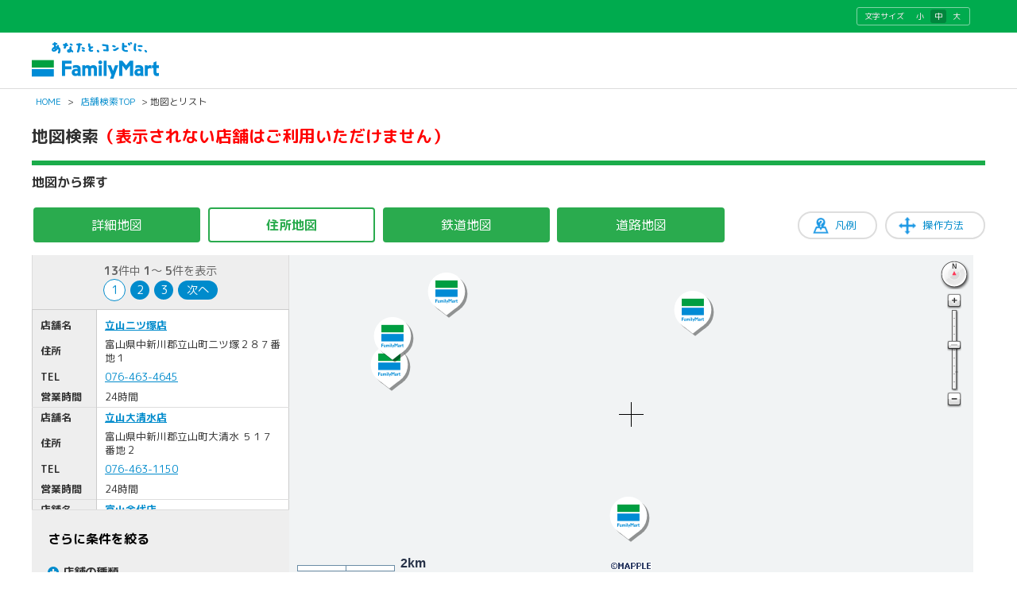

--- FILE ---
content_type: text/html; charset=utf-8
request_url: https://as.chizumaru.com/famima/listMap?account=famima&accmd=5&arg=ok_url%3Dhttp%3A%2F%2Fmall3.myprint.co.jp%2Ffamima%2F2%2Fmourning%2Fitem%2Fdetail%3Fdesign_id%3D60904%24%24ng_url%3Dhttp%3A%2F%2Fmall3.myprint.co.jp%2Ffamima%2F2%2Fmourning%2Fitem%2Fdetail%3Fdesign_id%3D60904%24%24status%3D03&x=494293.003&adr=163230220000002800001&scl=300&y=132005.813
body_size: 85535
content:

<!DOCTYPE html>
<html lang="ja">
<head><meta http-equiv="content-language" content="ja" /><meta charset="UTF-8" /><meta http-equiv="content-style-type" content="text/css" /><meta http-equiv="content-script-type" content="text/javascript" /><meta name="format-detection" content="telephone=no" /><meta http-equiv="X-UA-Compatible" content="IE=10" /><meta name="theme-color" content="#1bac4a" /><meta name="apple-mobile-web-app-status-bar-style" content="default" />
<!-- ↓別ブロック_meta -->

<meta name="keywords" content="" lang="ja" xml:lang="ja" />
<meta name="description" content="" lang="ja" xml:lang="ja" />


<!-- ↑別ブロック_meta -->
<meta name="viewport" content="width=device-width,initial-scale=1.0,minimum-scale=1.0,maximum-scale=1.0,user-scalable=0" /><meta name="viewport" content="width=device-width, initial-scale=1.0, maximum-scale=1.0, user-scalable=no" /><title>
	
地図から探す｜店舗検索｜ファミリーマート

</title><link rel="shortcut icon" type="image/vnd.microsoft.icon" href="https://www.family.co.jp/content/dam/img/favicon.ico" /><link rel="stylesheet" type="text/css" href="Views/5/Pc/css/base.css?20250107" media="screen,print" /><link rel="stylesheet" type="text/css" href="Views/5/Pc/css/structure.css?20210202" media="screen,print" /><link rel="stylesheet" type="text/css" href="Views/5/Pc/css/layout.css?20230711" media="screen,print" /><link rel="alternate stylesheet" type="text/css" href="Views/5/Pc/css/base02.css?20250107" media="screen,print" title="style1" /><link rel="alternate stylesheet" type="text/css" href="Views/5/Pc/css/base.css?20250107" media="screen,print" title="style2" /><link rel="alternate stylesheet" type="text/css" href="Views/5/Pc/css/base03.css?20250107" media="screen,print" title="style3" /><link rel="stylesheet" type="text/css" href="Views/5/Pc/css/sp.css?20210202" media="screen,print" /><link href="https://use.fontawesome.com/releases/v5.0.6/css/all.css?20210202" rel="stylesheet" /><link rel="stylesheet" href="https://fonts.googleapis.com/earlyaccess/roundedmplus1c.css" />
<link rel="stylesheet" href="Views/5/Pc/css/fkds.css?20210202" />



<script type="text/javascript" src="/afw/src/Scripts/MicrosoftAjax.js?20180913"></script>
<script type="text/javascript" src="/afw/src/Scripts/MicrosoftMvcAjax.js?20180913"></script>
<script type="text/javascript" src="./Views/5/Pc/js/jquery-3.2.1.js?20210202"></script>
<script type="text/javascript" src="./Views/5/Pc/js/accordion.js?20210202"></script>
<script type="text/javascript" src="./Views/5/Pc/js/styleswitch.js?20210202"></script>
<script type="text/javascript" charset="utf-8" src="/sharejs/common.js?20210202"></script>
<script type="text/javascript" charset="utf-8" src="./Views/5/Pc/js/common.js?20240620"></script>
<script type="text/javascript" charset="utf-8" src="./Views/5/Pc/js/tabChange.js?20210202"></script>



	<script>
		//レスポンシブ対応
		// PC表示時の要素とスマホ表示時の要素で、同じ意味合いを持つ要素は、入力/選択内容の整合性を保つ。
		$(document).ready(function() {
			// $$$$$ 対象となる要素を指定 $$$$$
			// さらに条件を絞る
			$('input[type="checkbox"]').each(function() {
				$(this).bind('change', SetSameValue_check(this));
			});

			// $$$$$ 操作結果をもう一方の要素に反映 $$$$$
			// テキストボックス
			function SetSameValue_check(elm) {
				return function() {
					$('input[type="checkbox"]').each(function() {
						if (elm.name == $(this).prop("name")) {
							$(this).prop('checked', elm.checked);
						}
					});
				}
			}
		});
	</script>
	<script type="text/javascript">
		var detailBukkenXYAry = new Array();
		var detailBukkenImageAry = new Array();
		var cntXY = 0;
		var cntIcon = 0;
		var VariableMapWidth;
		var VariableMapHeight;
		var beforeWW = jQuery(window).width();
		var afterWW = jQuery(window).width();
		var beforeHH = jQuery(window).height();
		var afterHH = jQuery(window).height();
		
		
		
		var InductionXY = new Array();
		var InductionImage = "";
		var cntXYI = 0;
		
	</script>
	
	
		
		<script type="text/javascript" charset="utf-8" src="./Views/5/Pc/js/listMap.js?20210202"></script>
		
		
		<script type="text/javascript" charset="utf-8" src="./Views/5/Pc/js/TileRoute.js?20210202"></script>
		<script type="text/javascript" charset="utf-8" src="./Views/5/Pc/js/geo.js?20210202"></script>
		<script type="text/javascript">

			window.onload = function() {
				//マップロード
				MapLoad_listMap();
				// オーバーレイベクタレイヤ作成
				vectorLayer = singleMap.createOverlayVector();
				VariableMapWidth = afterWW;
				VariableMapHeight = afterHH;
				MapResize();

				//タブ切替
				tabChange4(2);
				//地図切替
				changeMapTab(2);

				Cont_StartGPS();
			}
/**
			window.onresize = function(){
				MapResize();
			}
**/
			function MapResize(){
					VariableMapWidth = afterWW;
			    GetMapSize( "ajaxMap_listMap" );
			    singleMap.resizeMap(VariableMapWidth, VariableMapHeight);
					var obj = document.getElementById( "ForeheadMessage" );
					obj.style.width = VariableMapWidth + "px";
		    }

			function GetMapSize( MapID ){
				//768px fm
				if( 1280 < window.innerWidth ){
 					VariableMapWidth = AMS_mapWid;
					// VariableMapHeight = AMS_mapHei;
				 	VariableMapHeight = afterHH - 320;
					if (document.getElementById("cz_listmap_chkbox_fm") != null){
						//document.getElementById("cz_listmap_chkbox_fm").style.height = VariableMapHeight - 400 + "px";
						document.getElementById("cz_listmap_chkbox_fm").style.height = VariableMapHeight*0.2 + "px";
					}

					$("#cz_mainContent > div.cz_part01 > div.cz_layL.cz_subColumn > div.cz_subColumn_fm.h200").height(VariableMapHeight*0.8+"px");
				}else if( 1280 >= window.innerWidth && 920 < window.innerWidth ){
					VariableMapWidth = afterWW - $("#cz_listmap_chkbox_fm").width() - 95;
				 	VariableMapHeight = afterHH - 325;
					if (document.getElementById("cz_listmap_chkbox_fm") != null){
						//document.getElementById("cz_listmap_chkbox_fm").style.height = VariableMapHeight - 400 + "px";
						document.getElementById("cz_listmap_chkbox_fm").style.height = VariableMapHeight*0.2 + "px";
					}

					$("#cz_mainContent > div.cz_part01 > div.cz_layL.cz_subColumn > div.cz_subColumn_fm.h200").height(VariableMapHeight*0.8+"px");
				}else if( 920 >= window.innerWidth && 768 < window.innerWidth ){
					VariableMapWidth = afterWW - 80;
				 	VariableMapHeight = afterHH - 325;
					if (document.getElementById("cz_listmap_chkbox_fm") != null){
						//document.getElementById("cz_listmap_chkbox_fm").style.height = VariableMapHeight - 400 + "px";
						document.getElementById("cz_listmap_chkbox_fm").style.height = VariableMapHeight*0.2 + "px";
					}

					$("#cz_mainContent > div.cz_part01 > div.cz_layL.cz_subColumn > div.cz_subColumn_fm.h200").height(VariableMapHeight*0.8+"px");
				}else{
					//VariableMapWidth = window.innerWidth * .90 - 32;
					VariableMapWidth = afterWW - 18 - 8 * 2;
					//VariableMapHeght = 250;
					//VariableMapHeight = window.innerHeight - 18 - 8 * 2;
					VariableMapHeight = afterHH - 10 - 8 * 2;
					if (document.getElementById("cz_listmap_chkbox_fm") != null){
						document.getElementById("cz_listmap_chkbox_fm").style.height = 0 + "px";
						$("#cz_listmap_chkbox_fm").height("0px");
					}
				}

				if( VariableMapHeight < 400) {
					VariableMapHeight = "400";
					$("#cz_mainContent > div.cz_part01 > div.cz_layL.cz_subColumn > div.cz_subColumn_fm.h200").height(VariableMapHeight*0.8+"px");
					if (document.getElementById("cz_listmap_chkbox_fm") != null){
						document.getElementById("cz_listmap_chkbox_fm").style.height = VariableMapHeight*0.2 + "px";
					}
				}

				var ElementMap = document.getElementById( MapID );
				ElementMap.style.width = VariableMapWidth + "px";
				ElementMap.style.height = VariableMapHeight + "px";

			}

			window.onunload = function(){
				Cont_StopGPS();
			}

			var evt = navigator.userAgent.match(/(iPhone|iPod|iPad)/) ? 'orientationchange' : 'resize';
					jQuery(window).on(evt, function(){
						setTimeout(function(){
							 afterWW = jQuery(window).width();
							 afterHH = jQuery(window).height();
							 if (beforeWW == afterWW){
								 return;
							 } else {
								 beforeWW = afterWW;
								 beforeHH = afterHH;
							 }
							 VariableMapWidth = afterWW;
							 VariableMapHeight = afterHH;
							 GetMapSize( "ajaxMap_listMap" );
							 singleMap.resizeMap(VariableMapWidth, VariableMapHeight);

							 var obj = document.getElementById( "ForeheadMessage" );
							 obj.style.width = VariableMapWidth + "px";
						}, 250);
			});

		</script>
		
		<style type="text/css">
			<!--
			#ajaxMap_listMap{
				-ms-touch-action: none;
				touch-action: none;
			}

			@media screen and (min-width: 769px){
			  .cz_subColumn_fm.h_other {
			    min-height: 50px;
			  }
			}
			-->
		</style>
		
	 

<noscript><iframe src="//www.googletagmanager.com/ns.html?id=GTM-PHGTKB" height="0" width="0" style="display:none;visibility:hidden"></iframe></noscript>
<script>(function(w,d,s,l,i){w[l]=w[l]||[];w[l].push({'gtm.start':new Date().getTime(),event:'gtm.js'});var f=d.getElementsByTagName(s)[0],j=d.createElement(s),dl=l!='dataLayer'?'&l='+l:'';j.async=true;j.src='//www.googletagmanager.com/gtm.js?id='+i+dl;f.parentNode.insertBefore(j,f);})(window,document,'script','dataLayer','GTM-PHGTKB');</script>
</head>
<body>





<div class="cz_suite_contents">
  <!-- ページヘッダ -->
	<div id="cz_header" style="overflow:hidden;">
		<div class="cz_lng_header">
			<div class="cz_header_inner cz_clearfix">
				<dl class="cz_font_size">
					<dt>文字サイズ</dt>
					<dd id="fontS">
						<span><a href="javascript:setActiveStyleSheet('style1'); createCookie('style', getActiveStyleSheet(), 365);">小</a></span>
					</dd>
					<dd id="fontM" class="active">
						<span><a href="javascript:setActiveStyleSheet('style2'); createCookie('style', getActiveStyleSheet(), 365);">中</a></span>
					</dd>
					<dd id="fontL">
						<span> <a href="javascript:setActiveStyleSheet('style3'); createCookie('style', getActiveStyleSheet(), 365);">大</a></span>
					</dd>
				</dl>
			</div><!-- /.cz_header_inner -->
		</div><!-- /.cz_lng_header -->
		<div class="cz_header_inner cz_clearfix">
			<p id="top" class="cz_display-sp-none"><a href="https://www.family.co.jp/"><img src="https://www.family.co.jp/content/dam/img/logo/logo_fm.png" width="160" height="46" alt="あなたと、コンビに、FamilyMart"></a></p>
			<p id="top" class="cz_display-pc-none"><a href="https://www.family.co.jp/"><img src="https://www.family.co.jp/content/dam/img/logo/sp/logo_fm.png" style="width: 160px; height: 31px;" alt="あなたと、コンビに、FamilyMart"></a></p>

			
		</div><!-- /.cz_header_inner -->
	</div><!-- /cz_header -->
	<p class="cz_breadcrumb">
		<a href="https://www.family.co.jp/">HOME</a>&nbsp;&gt;&nbsp;<a href="./top?account=famima&amp;accmd=5&amp;arg=ok_url%3dhttp%3a%2f%2fmall3.myprint.co.jp%2ffamima%2f2%2fmourning%2fitem%2fdetail%3fdesign_id%3d60904%24%24ng_url%3dhttp%3a%2f%2fmall3.myprint.co.jp%2ffamima%2f2%2fmourning%2fitem%2fdetail%3fdesign_id%3d60904%24%24status%3d03">店舗検索TOP</a>&nbsp;&gt;&nbsp;地図とリスト
	</p>
	<!-- ページヘッダここまで -->
<style>

<!--
@media screen and (min-width:768px) and ( max-width:10000px) {
	#cz_listmaptab_fm {
		width:auto;
	}
}
@media screen and (min-width:1px) and ( max-width:767px) {
	#cz_listmaptab_fm {
		width:100%;
	}
}
-->
</style>
  <!-- suiteコンテンツ -->
	<div id="cz_content" class="cz_Resultclass">
		<div class="cz_title_box">
			<div class="cz_section_box cz_display-sp-none">
				<h1 class="cz_ttl01"><span>地図検索</span><span style="color:red">（表示されない店舗はご利用いただけません）</span></h1>
			</div>
			<p class="cz_sup" style="border-bottom: 6px solid #1bac4a;height:0px;padding:0;"></p>
		</div><!-- /cz_title_box -->
		<div id="cz_mainContent">
			<div class="cz_section_box cz_ttl_box">
				<h2 class="cz_ttl02 cz_mb10">地図から探す</h2>
			</div><!-- /cz_section_box -->
			<div class="cz_btn_howto cz_display-sp-none">
				<input class="cz_searchBtn01 cz_Btn_blue cz_btn_operation cz_mb20" value="操作方法" onclick="window.open('./Static/exampleMap.html','exampleMap','toolbar=no,status=no,scrollbars=yes,resizable=yes,width=688,height=800'); return false;" type="button">
				<input class="cz_searchBtn01 cz_Btn_blue cz_btn_example cz_mb20" value="凡例" onclick="window.open('exampleHanrei?account=famima&amp;accmd=5&amp;page=1','exampleHanrei','toolbar=no,status=no,scrollbars=yes,resizable=yes,width=688,height=800'); return false;" type="button">
			</div><!-- /cz_btn_howto -->
			<div class="cz_part01">
				<h3 class="cz_layR cz_ttl05" style="display:none;"><span>現在<span class="cz_aqua" id="tabselect">住所マップ</span>を表示しています</span></h3>
				<ul class="cz_layL tab_menu" style="float:left;" id="cz_listmaptab_fm">
					
					<li><a href="#" id="tabsel1" class="tab_selector selected" onclick="tabChange4(1);changeMapTab(1);return false;" classname="tab_selector selected">詳細地図</a></li>
					<li><a href="#" id="tabsel2" class="tab_selector" onclick="tabChange4(2);changeMapTab(2);return false;" classname="tab_selector">住所地図</a></li>
					<li><a href="#" id="tabsel3" class="tab_selector" onclick="tabChange4(3);changeMapTab(3);return false;" classname="tab_selector">鉄道地図</a></li>
					<li><a href="#" id="tabsel4" class="tab_selector" onclick="tabChange4(4);changeMapTab(4);return false;" classname="tab_selector">道路地図</a></li>
				</ul>
<style>
<!--
@media screen and (min-width:1px) and ( max-width:10000px) {
	
	#ajaxMap_listMap img[src$="icon_c1_1_b.svg"]{
    filter: drop-shadow(3px 3px rgba(0,0,0,0.4));
	}
	#ajaxMap_listMap img[src$="icon_c1_2_b.svg"]{
		filter: drop-shadow(3px 3px rgba(0,0,0,0.4));
	}
	#ajaxMap_listMap img[src$="icon_c1_3_b.svg"]{
		filter: drop-shadow(3px 3px rgba(0,0,0,0.4));
	}
}
-->
</style>
				<div style="clear:both;">

					<div class="cz_layR cz_map_right">
					
<!-- ↓別ブロック_map -->
						
<script src="/afw/lib-3.4.2/Mapple.js?20180913" type="text/javascript" charset="utf-8"></script>
<script src="/afw/lib-3.4.2/slider.js?20180913" type="text/javascript" charset="utf-8"></script>
<script src="/afw/lib-3.4.2/scrollmap.js?20180913" type="text/javascript" charset="utf-8"></script>
<script src="/afw/lib-3.4.2/shape.js?20180913" type="text/javascript" charset="utf-8"></script>
<script src="/afw/lib-3.4.2/altbox.js?20180913" type="text/javascript"></script>
<script src="/afw/lib-3.4.2/hikidashibox.js?20180913" type="text/javascript"></script>
<script src="/afw/lib-3.4.2/balloonbox.js?20180913" type="text/javascript"></script>
<script src="/afw/lib-3.4.2/scalepanel.js?20180913" type="text/javascript"></script>
<script src="/afw/lib-3.4.2/windowoverpanel.js?20180913" type="text/javascript"></script>
<script src="./Views/5/Pc/js/guide.js?20210202" type="text/javascript" charset="utf-8"></script>
<script src="./Views/5/Pc/js/mapscalebar.js?20210202" type="text/javascript" charset="utf-8" ></script>
<script src="/sharejs/autocontent.js?20210202" type="text/javascript" charset="utf-8" ></script>

<script type="text/javascript">
var AMS_mapTab = "a_base";                // 地図意匠
var AMS_mapLFG = "l_famima";                // 地図LFG
var AMS_mapWid = "880";                  // 地図幅
var AMS_mapHei = "1280";                  // 地図高さ
var AMS_mapK1 = "famima";                  // K1
var AMS_mapK2 = "tlmacmode5";               // K2
var AMS_serverMyself = "https://as.chizumaru.com";      // サーバ名（自分自身）
var AMS_ListmapDspiconScaleMessge = "<a href='javascript:IconDispLimitScaleZoom();' onclick='IconDispLimitScaleZoom();'>スケールを拡大する</a>"  //アイコン表示限度スケールを越えた際に、地図上上部に表示するメッセージ

var AMS_minScaleLevelLimit = null;                  //null（既定） or 地図横幅m;    //最大拡大
var AMS_maxScaleLevelLimit = null;                  //null（既定） or 地図横幅m;    //最小縮小
var AMS_scaleOperateVisible = true;                 //true（既定） or false;        //スケールバーの表示制御
var AMS_rotateOperateVisible = true;                //true（既定） or false;        //コンパスの表示制御
var AMS_moveOperate = true;                         //true（既定） or false;        //移動操作制御
var AMS_scaleOperate = true;                        //true（既定） or false;        //拡縮操作制御
var AMS_rotateOperate = true;                       //true（既定） or false;        //回転操作制御
var AMS_mouseWheelMode = "always";                  //"always" or "focus"（既定） or null; //マウスホイールによる地図操作制御
var AMS_scaleOperateMethod = "slider";              //"slider"（既定） or "button"; //スケール操作デザイン
var AMS_centerMarkVisible = true;                   //"true"（表示） or "false"(非表示); //地図中心線
var ROUTE_ON ="1";    


	var AMS_serverMap = "https://tile.chizumaru.com/M";       // 地図画像URL
	var AMS_RPT4 = "";
	var aroRouteInternal = "";
	var AMS_scl         = "300";           // 初期表示スケール
	var AMS_moveMap_scl = "300";           // アイコンクリック時移動地図表示スケール
	var bx = "";                        // 物件X
	var by = "";                        // 物件Y
	
		var x = "494293.003";               
		var y = "132005.813";               
	

var fx = "";
var fy = "";
var tx = "";
var ty = "";
var rot = "0";
var account = "famima";
var accmd = "5";
var ListmapDspiconScale = "17000";
var ListmapDspiconScaleON = ""; //表示すみは"ON"
var PikaIconSrc = "/images/pika3.gif";           // ピカピカアイコンのsrc
var iconHighlightScale = 1.2;                           // アイコンマウスオーバー時の拡大表現倍率
var singleMap = null;
var scaleLevel;                                         //初期表示スケール
var moveMap_scaleLevel;                                 //アイコンクリック時移動地図表示スケール
var frame = null;
var iconLayer = null;
var pikaLayer = null;
var aroX = "";
var aroKind = "";
var compassImg;
var shisetsuary = null;

var announceBackGroundLayer = null;
var announceLayer = null;
var previconidary = [];
var prevdescriptionary = [];
var pikaNum = null;

var singleMap_operateoptions = {
	url: AMS_serverMap,

	scaleOperateMethod: "slider",
	scaleOperateVisible: true,
	rotateOperateVisible: true,
	moveOperate: true,
	scaleOperate: true,
	zoominDirection: "up",
	rotateOperate: true,
	mouseWheelMode: "always", // always or focus or null

	k1: AMS_mapK1,
	k2: AMS_mapK2,

	parameters: "d=PC&tab=" + AMS_mapTab + AMS_RPT4 + "&lfg=" + AMS_mapLFG,
	left: 0,
	top: 0,
	rotate: rot,
	beforeAreaAction: beforeAreaAction,
	areaEventAction: areaEventAction,
	operateControlStyle: "simple",
      mouseWheelMessage: "地図を拡大縮小するには［Ctrl］を押しながらマウスホイール操作してください。",
      dragMessage: "地図を移動するには指2本で操作してください。<br>ダブルタップで拡大、指2本タップで縮小します。",
      pageScrollPriorityOperate: true,
      descriptionMethod: "hikidashibox",
      descriptionOptions:{
                                                      closeButton: true,
                                                      closeButtonMode:"inside",
                                                      closeButtonImg: "/famima/Views/5/Pc/img/icon_close_white.png"
      }
};


var articleTargetIconSrc = "../imagesDbConfig/famima/img_target.gif";  
var articleIconSrc = "";                                

	var articleX = x;                                   
	var articleY = y;                                   



// マップロード
function MapLoad_listMap(){

	AMS_mapWid = parseInt(AMS_mapWid);
	if ("undefined" != typeof AMS_minScaleLevelLimit && AMS_minScaleLevelLimit) singleMap_operateoptions.minScaleLevelLimit = Math.floor(parseInt(AMS_minScaleLevelLimit) * (250 / AMS_mapWid));
	if ("undefined" != typeof AMS_maxScaleLevelLimit && AMS_maxScaleLevelLimit) singleMap_operateoptions.maxScaleLevelLimit = Math.floor(parseInt(AMS_maxScaleLevelLimit) * (250 / AMS_mapWid));
	if ("undefined" != typeof AMS_scaleOperateMethod) singleMap_operateoptions.scaleOperateMethod = AMS_scaleOperateMethod;
	if ("undefined" != typeof AMS_scaleOperateVisible) singleMap_operateoptions.scaleOperateVisible = AMS_scaleOperateVisible;
	if ("undefined" != typeof AMS_rotateOperateVisible) singleMap_operateoptions.rotateOperateVisible = AMS_rotateOperateVisible;
	if ("undefined" != typeof AMS_moveOperate) singleMap_operateoptions.moveOperate = AMS_moveOperate;
	if ("undefined" != typeof AMS_scaleOperate) singleMap_operateoptions.scaleOperate = AMS_scaleOperate;
	if ("undefined" != typeof AMS_rotateOperate) singleMap_operateoptions.rotateOperate = AMS_rotateOperate;
	if ("undefined" != typeof AMS_mouseWheelMode) singleMap_operateoptions.mouseWheelMode = AMS_mouseWheelMode;
	if ("undefined" != typeof AMS_centerMarkVisible) singleMap_operateoptions.centerMarkVisible = AMS_centerMarkVisible;

	// 地図横幅に対するmをスケールレベルに変換
	scaleLevel         = Math.floor(parseInt(AMS_scl)         * (250 / AMS_mapWid));
	moveMap_scaleLevel = Math.floor(parseInt(AMS_moveMap_scl) * (250 / AMS_mapWid));

	var method = "altbox";
	// 吹き出しのoptionsを定義
	var _descriptionOptions = {closeButton: true, contentWidthLimit: 500, mouseOffset: 10, indicationLine: false, backgroundColor: "#FFFFD7"};

	// 地図インスタンス作成
	

	singleMap = new Mapple.TileMap("ajaxMap_listMap", AMS_mapWid, AMS_mapHei, x, y, scaleLevel, singleMap_operateoptions);
	CheckContent(singleMap, singleMap_operateoptions.parameters);

	
		
		// 観光情報用レイヤ作成
		guideLayer = singleMap.createOverlayIcons({descriptionTemplate: "##description##", mouseOverAction: mouseOverActionGuide, mouseOutAction: mouseOutActionGuide, clickAction: iconClickActionGuide});
		// アイコン用レイヤ作成
          iconLayer = singleMap.createOverlayIcons(
                      {
                      descriptionTemplate: "##description##",
                      //mouseOverAction: mouseOverAction,
                      clickAction: mouseOverAction  //iconClickAction
                      }
          );
          singleMap.setOverlayIconsMultiSelectMode( { multiSelectAction: multiClickAction , choicesList:true } );

		
		var BukkenZIndex = 6;
		for (var i = 0; i < detailBukkenImageAry.length; i++) {
			iconLayer.append("bukken" + i, detailBukkenXYAry[i * 2], detailBukkenXYAry[i * 2 + 1], {name: name, normalSrc: detailBukkenImageAry[i], zIndex: BukkenZIndex});


			0 == i ? BukkenZIndex -= 4 : BukkenZIndex--;
		}

		
		if ( shisetsuary != null && 0 < shisetsuary.length ) {
			iconLayer.append("goal", shisetsuary[0], shisetsuary[1], {name: "", normalSrc: shisetsuary[2], zIndex: 5});
			if(6 <= shisetsuary.length && (shisetsuary[0] != shisetsuary[3] || shisetsuary[1] != shisetsuary[4]))
				iconLayer.append("routegate", shisetsuary[3], shisetsuary[4], {name: "", normalSrc: shisetsuary[5], zIndex: 4});
		}

		// ハイライト用レイヤ作成
		pikaLayer = singleMap.createOverlayIcons();
		pikaLayer.append("pika", 0, 0, {normalSrc: PikaIconSrc, visible: false});

		if ("undefined" != typeof AMS_ListmapDspiconScaleMessge && AMS_ListmapDspiconScaleMessge) {
			announceBackGroundLayer = singleMap.createOverlay({parentName: "static1"});
        var _element = document.createElement("center");
        _element.className = "announce_scaleLimit announce_scaleLimit_background";
        _element.style.width = AMS_mapWid + "px";
        _element.style.whiteSpace = "nowrap";
        _element.innerHTML = "<div style='visibility: hidden;'>" + AMS_ListmapDspiconScaleMessge + "</div>";
        announceBackGroundLayer.append("announceBackGround", _element, {visible: false});
        announceLayer = singleMap.createOverlay({parentName: "static3", zIndex: 0});
        _element = document.createElement("center");
        _element.id = "ForeheadMessage";
        _element.className = "announce_scaleLimit";
        _element.style.width = AMS_mapWid + "px";
        _element.style.whiteSpace = "nowrap";
        _element.innerHTML = AMS_ListmapDspiconScaleMessge;
        announceLayer.append("announce", _element, {visible: false});
      }

    var _element2 = document.createElement("center");
    _element2.className = "announce_scaleLimit";
    _element2.style.width = AMS_mapWid + "px";
    _element2.style.whiteSpace = "nowrap";
    _element2.innerHTML = "";
        announceLayer.append("announce2", _element2);

		frame = this;
		areaEventAction();

	

	
	if (singleMap_operateoptions.rotateOperateVisible) {
		compassImg = document.createElement(("undefined" != typeof window.ActiveXObject && "undefined" == typeof window.XMLHttpRequest) ? "div" : "img");
		compassImg.className = "print_compass";
		compassImg.style.position = "absolute";
		compassImg.style.left = (AMS_mapWid - 43) + "px";   //ノーマルコンパス時は65
		compassImg.style.top = "5px";
		compassImg.style.width = "38px";    //ノーマルコンパス時は60px
		compassImg.style.height = "38px";   //ノーマルコンパス時は60px
		compassImg.style.zIndex = 10;
		document.getElementById("ajaxMap_listMap").appendChild(compassImg);
	}

	
};
var clickiconId_fm = "0";
var sameiconflg_fm = 0;
// ビルアイコンマウスオーバー
function mouseOverAction(id) {
	if (0 == id.indexOf("icon_")) {
		iconLayer.closeDescription();
		iconLayer.openDescription(id, {move: true});
	}

};
function multiClickAction2(ids) {
	HkdsBox.hideBox();

	var x;
	var y;
	var allDescription = "";
	for( var i in ids )
	{
			var eachIcon = iconLayer.getAttributes( ids[ i ].id );
			CenterCoord = { x: eachIcon.x, y:eachIcon.y };
			x =  eachIcon.x;
			y =  eachIcon.y;
			allDescription += eachIcon.description;
	}
	allDescription = "<div class='fkds_multi_cover' style='display:contents;'><div class='fkds_multi'>" + allDescription + "</div></div>";//20201229add
	iconLayer.append("icon_multi", x, y, {normalSrc:"/famima/views/0/Pc/img/dummy_icon.gif" , description:allDescription });
	//iconLayer.append("icon_multi", x, y, {description:allDescription });
	iconLayer.openDescription("icon_multi" , {move:true});
	iconLayer.remove("icon_multi");

	return false;
};

    HkdsBox = new Mapple.HikidashiBox( document.body, {
                                                      closeButton: true,
                                                      interval: 0,
                                                      contentWidthLimit: 190,
                                                      closeButtonMode:"inside",
                                                      closeButtonImg: "/famima/Views/5/Pc/img/icon_close_white.png",
                                                      hikidashiDiagonalImg: "/afw/img/hikidashi_diagonal.png",
                                                      hikidashiSideImg: "/afw/img/hikidashi_side.png"
                                                      }
                                     );
    function multiClickAction( dng )
    {
        HkdsBox.hideBox();
				if (iconLayer != null){
					iconLayer.closeDescription();
				}
        /*
        var overDng = 2;
        if( overDng <= dng.length )
        {
            alert( overDng + "店舗以上重なってます。\n拡大してください。" );
            return false;
        }
        */

        var divMap = document.getElementById( "ajaxMap_listMap" ).getBoundingClientRect();
        var offset = 150 / 2 * ( dng.length - 1 );
        offset = 0;//20200312add
        var allDescription = "";


        var CenterCoord;
        for( var i in dng )
        {
            var eachIcon = iconLayer.getAttributes( dng[ i ].id );
            CenterCoord = { x: eachIcon.x, y:eachIcon.y };

            allDescription += eachIcon.description;
        }
        //allDescription = "<div style='height:350px;overflow:hidden;overflow-y: scroll;'>" + allDescription + "</div>";//20200312add
allDescription = "<div class='fkds_multi_cover'><div class='fkds_multi'>" + allDescription + "</div></div>";//20201229add
        singleMap.moveMap( CenterCoord.x + singleMap.getScaleLevel() / 70 , CenterCoord.y );
        HkdsBox.displayBoxPos(
                                 allDescription,
                                 [
                                     window.pageXOffset + divMap.left + divMap.width / 2 - 100,
                                     window.pageYOffset + divMap.top  + divMap.height / 2 + offset
                                 ]
                             );
        return false;
    }
// 地図操作前
function beforeAreaAction() {
	HkdsBox.hideBox();
	if ("undefined" != typeof CustomBeforeAreaAction) CustomBeforeAreaAction();
};

// 地図操作時
function areaEventAction() {
	var addParamNameForSafari = [
		"x0",   
		"y0",   
		"x1",   
		"y1",   
		"x2",   
		"y2",   
		"x3",   
		"y3",   
		"x4",   
		"y4",   
		"scl",  
		"rot",  
		"ftop", 
		"fdtl", 
	];

	for( var p in addParamNameForSafari ) {
		if( 0 == document.getElementsByName( addParamNameForSafari[ p ] ).length ) {
			var addEle = document.createElement( "input" );
			addEle.name = addParamNameForSafari[ p ];
			addEle.type = "hidden";
			document.ParamForm.appendChild( addEle );
		}
	}
	
	var location = singleMap.getCenterLocation();
	document.ParamForm.x.value = location.x;
	document.ParamForm.y.value = location.y;
	document.ParamForm.scl.value = Math.floor(singleMap.getScaleLevel() * (AMS_mapWid / 250));
	document.ParamForm.rot.value = singleMap.getRotateAngle();

	if (singleMap_operateoptions.rotateOperateVisible) {
		
	}

	refreshList();
	if ("undefined" != typeof CustomAreaEventAction) CustomAreaEventAction();

	// かげまい#564 対応　ここから
	var thisViewName = 'listMap';
	if (thisViewName != 'printDetailMap')
	{
		var account = 'famima';
		var accmd = '5';
		var url = "./weather?account="+account+"&accmd="+accmd+"&x="+location.x+"&y="+location.y;
		switch (thisViewName) {
			case 'articleListMapDetail':
			case 'articleMapList':
				url = url+"&fdtl=2";
				break;
			default:
				break;
		}
		//var tgts = document.getElementById("maWeather").getElementsByTagName("a");
		//tgts[0].onclick = function(){window.open(url,'','toolbar=no,status=no,scrollbars=yes,resizable=yes,width=688,height=550'); return false;}
		var tg = document.getElementById("maWeather");
		if (tg) {
			var tgts = document.getElementById("maWeather").getElementsByTagName("a");
			tgts[0].onclick = function(){window.open(url,'','toolbar=no,status=no,scrollbars=yes,resizable=yes,width=688,height=550'); return false;}
		}
	}
	// かげまい#564 対応　ここまで

	udpateScalebar(singleMap, AMS_mapWid);
	CheckContent(singleMap, singleMap_operateoptions.parameters);

};

// アイコン表示限度スケールに拡大
function IconDispLimitScaleZoom() {
	singleMap.zoomMap(Math.floor(ListmapDspiconScale * (250 / AMS_mapWid)));
	ListmapDspiconScaleON = "ON";
};

// ピカピカアイコン表示
function DspPika(num){
	pikaNum = num;
	var x = frame.iconcoordary[2 * pikaNum];
	var y = frame.iconcoordary[2 * pikaNum + 1];

	iconLayer.update("icon_" + previconidary[pikaNum], {state: "highlight"});
	pikaLayer.update("pika", {x: x, y: y, visible: true});
};

// ピカピカアイコン非表示
function UnDspPika(){
	if (null == pikaNum) return;
	iconLayer.update("icon_" + previconidary[pikaNum], {state: "auto"});
	pikaLayer.update("pika", {visible: false});
};

// ピカピカアイコン表示(吹き出しから) 23.08.21 sort対応で0番目が必ずしもその物件とは限らなくなったのでxyを直接渡す
function DspPika_fk(num,x,y){
	pikaNum = num;
//	var x = frame.iconcoordary[2 * pikaNum];
//	var y = frame.iconcoordary[2 * pikaNum + 1];

	iconLayer.update("icon_" + previconidary[pikaNum], {state: "highlight"});
	pikaLayer.update("pika", {x: x, y: y, visible: true});
};

// ピカピカアイコン非表示(吹き出しから)
function UnDspPika_fk(){
	if (null == pikaNum) return;
	iconLayer.update("icon_" + previconidary[pikaNum], {state: "auto"});
	pikaLayer.update("pika", {visible: false});
};

// 物件リスト更新
function refreshList() {
	var dsp = (ListmapDspiconScale < parseInt(document.ParamForm.scl.value));
	if (announceBackGroundLayer) announceBackGroundLayer.update("announceBackGround", {visible: dsp});
	if (announceLayer) announceLayer.update("announce", {visible: dsp});

	if( document.searchcategorycustomform ) {
		SetCategoryCustom();
	} else if( document.searchcategoryform ) {
		SetCategory();
	} else {
		if (typeof ChangeList == 'function') {
			//物件リスト更新
			var locations0 = singleMap.getCenterLocation();
			var x0 = locations0.x; var y0 = locations0.y;
			var locations = singleMap.getRectLocations();
			var x1 = locations[0].x; var y1 = locations[0].y;
			var x2 = locations[1].x; var y2 = locations[1].y;
			var x3 = locations[2].x; var y3 = locations[2].y;
			var x4 = locations[3].x; var y4 = locations[3].y;
			ChangeList(x0, y0, x1, y1, x2, y2, x3, y3, x4, y4, document.ParamForm.scl.value, document.ParamForm.rot.value);
		}
	}
};

// 物件アイコンプロット
var bidForPlotIcon = ""; //20110126 add
function plotIcon(){
	if (!singleMap) return;

	//if (iconLayer != null)
	//	iconLayer.closeDescription();   //とりあえず全部消す ビルアイコンの吹き出しが残るので

	// 差分処理（削除）
	var iconidarySearch = "#" + frame.iconidary.join("#") + "#";
	var len = previconidary.length;
	for (var i = 0; i < len; i++){
		
		if (-1 == iconidarySearch.indexOf("#" + previconidary[i] + "#")
			
		 ){
			iconLayer.remove("icon_" + previconidary[i]);
		}
	}

	var previconidarySearch = "#" + previconidary.join("#") + "#";

	//var iconSrcTmp = "", xTmp = articleX, yTmp = articleY; //20110126 add

	for (var index = 0; index < frame.iconimgary.length; index++) {
		var id = frame.iconidary[index];

		// 差分処理（同一物件スキップ）
		
		if (-1 != previconidarySearch.indexOf("#" + id + "#")
			
		 ){
			continue;
		}

		var iconSrc = frame.iconimgary[index];
		var iconSrc_b = frame.iconimgary[index];
		if(iconSrc.match("icon_c1_1")){
			iconSrc_b = iconSrc.replace("icon_c1_1" , "icon_c1_1_b")
		}else if(iconSrc.match("icon_c1_2")){
			iconSrc_b = iconSrc.replace("icon_c1_2" , "icon_c1_2_b")
		}else if(iconSrc.match("icon_c1_3")){
			iconSrc_b = iconSrc.replace("icon_c1_3" , "icon_c1_3_b")
		}
		if (!iconSrc) continue;

		var x = frame.iconcoordary[2 * index];
		var y = frame.iconcoordary[2 * index + 1];

		//20110126 add
		
		if (bidForPlotIcon != "" && 0 <= cmnhrefary[index].indexOf( bidForPlotIcon ) ){
			iconSrcTmp = iconSrc;
			xTmp = x;
			yTmp = y;
			bidForPlotIcon = "";
		}
		//20110126 add

var name = frame.cmnnameary[index];
var address = frame.cmnadrary[index];
var tel = frame.cmntelary[index];
var businesshour = frame.cmnbusinesshourary[index];
        var divFkds = "<div class='fkds'>"
                    + "<div class='fkdsTmp'><img src='" + iconSrc + "' style='width:22px;height:22px;box-shadow:none;'><a href='javascript:void(0);' onclick='PageLink( \"" + frame.cmnhrefary[ index ] + "\", \"\" );' onmouseover='DspPika_fk(" + index + "," + x + "," + y + ");' onmouseout='UnDspPika_fk();' >"
                    + name
                    + "</a></div>"
                    + "<div>"
                    + address
                    + "</div>"
                    + "<div><a href='tel:\"" + tel + "\"'>"
                    + tel
                    + "</a></div>"
                    + "<div>営業時間："
                    + businesshour
                    + "</div>"
                    + "<div class='fkdsGen'>"
                    + frame.FkdsCateCAry[ index ]
                    + "</div>"
                    + "</div>";
		var _options = {name: name,
		normalSrc: iconSrc_b,
		normal: {leftOffset: 0.5, leftOffsetUnit: "fraction", topOffset: 1.0, topOffsetUnit: "fraction", scale: ("undefined" != typeof iconNormalScale) ? iconNormalScale : 1.0},
		highlight: {leftOffset: 0.5, leftOffsetUnit: "fraction", topOffset: 1.0, topOffsetUnit: "fraction", scale: ("undefined" != typeof iconHighlightScale) ? iconHighlightScale : 1},
		clickMove: true,
                        scaleLevel: null,
		zIndex: 3,
		cursor: "pointer",
                        description: divFkds,
                        tooltip: true
                        };
		//iconLayer.append("icon_" + id, x, y, {name: name, normalSrc: iconSrc, normal: {leftOffset: 0.5, leftOffsetUnit: "fraction", topOffset: 0.5, topOffsetUnit: "fraction", scale: ("undefined" != typeof iconNormalScale) ? iconNormalScale : 1}, highlight: {leftOffset: 0.5, leftOffsetUnit: "fraction", topOffset: 0.5, topOffsetUnit: "fraction", scale: ("undefined" != typeof iconHighlightScale) ? iconHighlightScale : 1}, clickMove: false, cursor: "pointer"});
		if (frame.descriptionary[index] != "0"){
			_options.description = frame.descriptionary[index];
			_options.tooltip = true;
			_options.cursor = "auto";
			_options.visible = true;
			_options.clickMove = false;
		}
		iconLayer.append("icon_" + id, x, y, _options);
	}
	previconidary = frame.iconidary;
	prevdescriptionary = frame.descriptionary;

	//20110126 add
	//if (iconSrcTmp != ""){
	//	DispArticleTargetPika(xTmp, yTmp, iconSrcTmp);
	//}
	//20110126 add
};

//周辺の施設アイコン
function SyuhenPlot(syuhenAry){
	if (!singleMap) return;

	var iconLayer = singleMap.createOverlayIcons({clickAction: iconClickAction});
	var j = syuhenAry.length / 4;
	for (var i = 0; i < j; i++) {
		iconLayer.append("syuhen_" + i, syuhenAry[i * 4], syuhenAry[i * 4 + 1], {name: syuhenAry[i * 4 + 2], normalSrc: syuhenAry[i * 4 + 3], clickMove: false, cursor: "pointer"});
	}
}

//周辺の施設アイコンへのルート表示

function drawRoute(sx,sy,aro,mapswh) {
	if (ROUTE_ON != "1"){
		//ルート線は引かない

		//移動
		moveMap(sx, sy);
		return;
	}

	var _parameters = "d=pc&tab=a_base&lfg=l_famima&rdeco=FF0000,3,6&rcnd=1,,25,20,1|2|3|5&rap=&rpt4=";
	
	if (mapswh == 1 ){
		_parameters += sx + "," + sy;
		_parameters += "," + bx + "," + by;
	}else{
		_parameters += bx + "," + by;
		_parameters += "," + sx + "," + sy;
	}
	_parameters += ",0," + aro.substring(3,aro.length);
	if (aro.indexOf('ic,') > -1){
		_parameters += "&rcnd=1,,25,20,1|2|3|5";//車
	}else{
		_parameters += "&rcnd=1,,25,20,1|2|3|5";//徒歩
	}

	CallRoute( vectorLayer, _parameters, "" );
	
	document.ParamForm.mapswh.value = mapswh;

	
	if(null != iconLayer)
	{
		iconLayer.update("goal", {visible: true});
		iconLayer.update("routegate", {visible: true});
	}
};

//ルート表示を消す
function eraseRoute() {
	var _parameters = "d=pc&tab=a_base&lfg=l_famima";
	vectorLayer.removeAll();
	document.ParamForm.mapswh.value = "0";
};

// アイコンクリック時の挙動
function iconClickAction(id) {

	
	if (-1 != id.indexOf("syuhen_")) return;
	id = id.replace("icon_", "");
	for (var i = 0; frame.iconidary.length; i++) {
		if (id != frame.iconidary[i]) continue;

		// かげまい#565 対応 ここから
		if (frame.layeridary[i] == null
		&& frame.iconidary.length == 1
		&& frame.cmnhrefary[i].split(";;").length > 1)
			break;
		// かげまい#565 対応 ここまで

		if (frame.layeridary[i] == 1) {
			var listactionhref = frame.cmnhrefary[i].split(";;");
			PageLink(listactionhref[0], "");
		}else if (frame.iconidary.length == 1){
			PageLink(frame.cmnhrefary[i], "");
		}
			break;
	}

};

//ページ遷移
function PageLink(bid, tg){
	var paramForm = document.ParamForm;

	paramForm.action = "detailMap";
	if (tg != "" && tg != null) {
		var newwin = window.open("", tg, "toolbar=no,status=no,scrollbars=yes,resizable=yes,width=800,height=800");
		paramForm.target = tg;
	}
	else {
		paramForm.target = "_self";
	}

	var addParamNameForSafari = [ "pgret", "bid", "lscl", "scl", "lrot", "rot", "x0", "x1", "x2", "x3", "x4", "y0", "y1", "y2", "y3", "y4", "aro", "distance" ];
	for( var p in addParamNameForSafari ) {
		if( 0 == document.getElementsByName( addParamNameForSafari[ p ] ).length ) {
			var addEle = document.createElement( "input" );
			addEle.name = addParamNameForSafari[ p ];
			addEle.type = "hidden";
			document.ParamForm.appendChild( addEle );
		}
	}

	
		paramForm.pgret.value = "1";
	
	paramForm.bid.value = bid;
	paramForm.lscl.value = paramForm.scl.value;
	paramForm.lrot.value = paramForm.rot.value;
	paramForm.scl.value = "";
	paramForm.rot.value = "";

	paramForm.x0.value = "";
	paramForm.x1.value = "";
	paramForm.x2.value = "";
	paramForm.x3.value = "";
	paramForm.x4.value = "";
	paramForm.y0.value = "";
	paramForm.y1.value = "";
	paramForm.y2.value = "";
	paramForm.y3.value = "";
	paramForm.y4.value = "";
	paramForm.aro.value = "";
	paramForm.distance.value = "";

	//不要なhiddenをremoveする
	removeEmptyParam(paramForm);

	paramForm.submit();
};

//地図の移動
function moveMap(x, y, IsBukkenClicked) {

	var moveMap_scl = scaleLevel;
	if( null != IsBukkenClicked && IsBukkenClicked ){
		moveMap_scl = moveMap_scaleLevel;
		scaleLevel  = moveMap_scaleLevel;
	}

	if (!singleMap) return;
	if (x == null || isNaN(x) == true) return;
	if (y == null || isNaN(y) == true) return;
	singleMap.moveMap(parseFloat(x), parseFloat(y), moveMap_scl, singleMap_operateoptions);
};

// 物件強調アイコン表示（詳細表示型用）
function DispArticleTargetPika(x, y, iconSrc){
	if (pikaLayer == null) {
		return;
	}
	var _options = {normalSrc: iconSrc,
					normal: {leftOffset: 0.5, leftOffsetUnit: "fraction", topOffset: 1.0, topOffsetUnit: "fraction", scale: ("undefined" != typeof iconNormalScale) ? iconNormalScale : 1},
					highlight: {leftOffset: 0.5, leftOffsetUnit: "fraction", topOffset: 1.0, topOffsetUnit: "fraction", scale: ("undefined" != typeof iconHighlightScale) ? iconHighlightScale : 1},
					clickMove: false,
					cursor: "pointer"};

	pikaLayer.remove("article");
	pikaLayer.append("article", x, y, _options);

	
	
	if (InductionImage){
		var yudoLayer = singleMap.createOverlayIcons();
		yudoLayer.append("induction", InductionXY[0], InductionXY[1], {name: name, normalSrc: InductionImage});
	}

	//pikaLayer.remove("articleTarget");
	//pikaLayer.append("articleTarget", x, y, {normalSrc: articleTargetIconSrc, visible: true});
};


document.write('<style type="text/css">.print_compass {display: none;}</style>');
document.write('<style type="text/css">@media print {.print_compass {display: block;}}</style>');


function PrintPage(){
	var paramForm = document.ParamForm;
	var printwin = window.open("", "printwin", "toolbar=no,status=no,scrollbars=yes,resizable=yes,width=800,height=800");

	paramForm.action = "./printDetailMap";
	paramForm.target = "printwin";
	paramForm.fdtl.value = "1";

	//地図からX,Yを取得
	if (singleMap != null) {
		var location = singleMap.getCenterLocation();
		document.ParamForm.x.value = location.x;
		document.ParamForm.y.value = location.y;
		document.ParamForm.scl.value = Math.floor(singleMap.getScaleLevel() * (AMS_mapWid / 250));
		document.ParamForm.rot.value = singleMap.getRotateAngle();
	}

	
	
	RemakeArray = removeEmptyParam(paramForm);
	paramForm.submit();
	RemakeRemovedParam(paramForm, RemakeArray);
};
//地図設定
function setMapTab(id){
	var mapTab_a_vgyosei = "a_vgyosei"; // 地図意匠（住所）
	var mapTab_a_vrail = "a_vrail"; // 地図意匠（鉄道）
	var mapTab_a_vroad = "a_vroad"; // 地図意匠（道路）

	var maptab = AMS_mapTab;
	if (id == 1) {maptab = AMS_mapTab; }       //詳細
	if (id == 2) {maptab = mapTab_a_vgyosei; } //住所
	if (id == 3) {maptab = mapTab_a_vrail; }   //鉄道
	if (id == 4) {maptab = mapTab_a_vroad; }   //道路
	return maptab;
};
//地図切替
function changeMapTab(id){
	var maptab = setMapTab(id);
	singleMap_operateoptions.parameters = "d=PC&tab=" + maptab + AMS_RPT4 + "&lfg=" + AMS_mapLFG;
	if( !CheckContent(singleMap, singleMap_operateoptions.parameters) ){
		singleMap.updateTile({ parameters: singleMap_operateoptions.parameters });
	}
};

</script>

<style>
.announce_scaleLimit {
	padding: 5px;
	font-weight: bold;
}

.announce_scaleLimit_background {
	background-color: #ffffff;
	filter: alpha(opacity=80);
	-moz-opacity:0.80;
	opacity:0.80;
}

.fkds_multi {
	margin-top:20px;
	height:350px;
	overflow:hidden;
	overflow-y: scroll;
}

.fkds_multi::-webkit-scrollbar {
	-webkit-appearance: none;
	width: 7px;
	background-color: #ffffff;
}

.fkds_multi::-webkit-scrollbar-thumb {
	border-radius: 4px;
	background-color: #2a9ae2;
	box-shadow: 0 0 1px rgba(255,255,255,.5);
}

.fkds_multi_cover {
	margin-top:20px;
}

div img[src$="icon_close_white.png"]{
	background: #008bcc;
	padding: 5px;
	border-radius: 50%;
	zoom: 70%;
	margin: 3px 0 0 70px;
}

	/* Chrome */
	@media screen and (-webkit-min-device-pixel-ratio:0) {
		div img[src$="icon_close_white.png"]{
		    margin: 3px 0 0 70px;
		}
	}
	/* firefox */
	@-moz-document url-prefix() {
		div img[src$="icon_close_white.png"]{
			margin: 0 0 0 -10px;
			-moz-transform: scale(0.7);
		}
	}
	/* IE */
	@media all and (-ms-high-contrast: none) {
		div img[src$="icon_close_white.png"]{
		    margin: 3px 0 0 -5px;
		}
	}
</style>

						<!--/cz_mapArea-->
						<div class="cz_mapArea cz_clear" id="ajaxMap_listMap">
						<script>
							GetMapSize( "ajaxMap_listMap" );
						</script>
						<!-- MAP -->
						</div><!-- /cz_mapArea cz_clear-->
						<!-- scale_Box -->
						<div class="cz_scale_Box">
							<!-- scale計 -->
							<div class="cz_scale_line">
								<div class="cz_liner"></div>
								<div class="cz_liner"></div>
								<div class="cz_liner"></div>
								<div class="cz_liner"></div>
							</div>
							<!-- 数値box -->
							<div class="cz_value_Box">
								<div class="cz_value1">
									<div id="scl_q1"></div>
								</div>
								<div class="cz_value2">
									<div id="scl_q2"></div>
								</div>
								<div class="cz_value3">
									<div id="scl_q3"></div>
								</div>
								<div class="cz_value4">
									<div id="scl_q4"></div>
								</div>
							</div>
						</div>
						<!-- scale_Box -->

<!-- ↑別ブロック_map -->
					</div>

				</div>
				<!-- ↓左カラム -->
				<div class="cz_layL cz_subColumn" style="padding:0px;">
					<div style="padding:0;" class="cz_subColumn_fm h200">
						
						
<!-- ↓別ブロック_list -->
						<div id="DispListArticle">
							
								<p class="cz_center cz_atten cz_detail">ただいまサーバーに接続中です。</p>


<script type="text/javascript" defer="defer">

	iconcoordary = new Array();
	iconimgary = new Array();
	cmnnameary = new Array();

	cmnadrary = new Array();
	cmntelary = new Array();
	cmnbusinesshourary = new Array();

	cmnhrefary = new Array();
	iconidary = new Array();
	descriptionary = new Array();
	layeridary = new Array();


listaction = '0';
listactiontarget = '_self';

if (typeof plotIcon == 'function') {
	plotIcon();
}
</script>

						</div>
<!-- ↑別ブロック_list -->
					</div><!-- /cz_subColumn_fm h200 -->
					<div id="cz_listmap_chkbox_fm" style="padding:0;" class="cz_subColumn_fm h_other">
						<div class="cz_aqua cz_p5 cz_mt10 cz_display-sp-none cz_accordion" style="margin:0;">
						<h3 class="cz_ttl05"><span>さらに条件を絞る</span></h3>
						<dd>
						<dl>
							<dd>
<!-- ↓別ブロック_checkbox -->
								<!-- Ctrl/SearchSelectIcon_g10_pc -->
								

									<dl class="cz_terms">
										<dt class="cz_open">店舗の種類</dt>
										<dd style="display:none;">
											<ul class="cz_ac_display">
												<li class="cz_w100">
													<input type="checkbox" id="pc_narrow_c01_1" name="c01_1" value="1" onclick="if(typeof pc_SearchSelectIconCheck == 'function') pc_SearchSelectIconCheck();" />
													<label for="pc_narrow_c01_1"><img src="../imagesDbConfig/famima/icon_c1_1.svg" alt="" />ファミリーマート</label>
												</li>
												<li>
													<input type="checkbox" id="pc_narrow_c01_2" name="c01_2" value="2" onclick="if(typeof pc_SearchSelectIconCheck == 'function') pc_SearchSelectIconCheck();" />
													<label for="pc_narrow_c01_2"><img src="../imagesDbConfig/famima/icon_c1_2.svg?20230714" alt="" />ファミマ!!</label>
												</li>
												<li>
													<input type="checkbox" id="pc_narrow_c01_3" name="c01_3" value="3" onclick="if(typeof pc_SearchSelectIconCheck == 'function') pc_SearchSelectIconCheck();" />
													<label for="pc_narrow_c01_3"><img src="../imagesDbConfig/famima/icon_c1_3.svg" alt="" />TOMONY</label>
												</li>
											</ul>
										</dd>
									</dl>
									<dl class="cz_terms">
										<dt class="cz_open">設備・取扱いサービス</dt>
										<dd style="display:none;">
											<ul class="cz_ac_display">
												<li>
													<input type="checkbox" id="pc_narrow_c18" name="c18" value="1" onclick="if(typeof pc_SearchSelectIconCheck == 'function') pc_SearchSelectIconCheck();" />
													<label for="pc_narrow_c18"><img src="../imagesDbConfig/famima/icon_c18.svg" alt="" />駐車場</label>
												</li>
												<li>
													<input type="checkbox" id="pc_narrow_c23" name="c23" value="1,2,3,4,5,6,7,8,9" onclick="if(typeof pc_SearchSelectIconCheck == 'function') pc_SearchSelectIconCheck();"  />
													<label for="pc_narrow_c23"><img src="../imagesDbConfig/famima/icon_c23_6.svg" alt="" />ATM</label>
												</li>
												<li>
													<input type="checkbox" id="pc_narrow_c06" name="c06" value="1" onclick="if(typeof pc_SearchSelectIconCheck == 'function') pc_SearchSelectIconCheck();" />
													<label for="pc_narrow_c06"><img src="../imagesDbConfig/famima/icon_c6.svg" alt="" />たばこ</label>
												</li>
												<li>
													<input type="checkbox" id="pc_narrow_c05" name="c05" value="1" onclick="if(typeof pc_SearchSelectIconCheck == 'function') pc_SearchSelectIconCheck();" />
													<label for="pc_narrow_c05"><img src="../imagesDbConfig/famima/icon_c5.svg" alt="" />お酒</label>
												</li>
												<li>
													<input type="checkbox" id="pc_narrow_c22" name="c22" value="1" onclick="if(typeof pc_SearchSelectIconCheck == 'function') pc_SearchSelectIconCheck();" />
													<label for="pc_narrow_c22"><img src="../imagesDbConfig/famima/icon_c22.svg" alt="" />薬</label>
												</li>
												<li hidden>
													<input type="checkbox" id="pc_narrow_c07" name="c07" value="1" onclick="if(typeof pc_SearchSelectIconCheck == 'function') pc_SearchSelectIconCheck();" />
													<label for="pc_narrow_c07"><img src="../imagesDbConfig/famima/icon_c7.svg" alt="" />Famiポート</label>
												</li>
												<li>
													<input type="checkbox" id="pc_narrow_c24" name="c24" value="1" onclick="if(typeof pc_SearchSelectIconCheck == 'function') pc_SearchSelectIconCheck();" />
													<label for="pc_narrow_c24"><img src="../imagesDbConfig/famima/icon_c24.svg" alt="" />マルチコピー</label>
												</li>
												<li>
													<input type="checkbox" id="pc_narrow_c25" name="c25" value="1" onclick="if(typeof pc_SearchSelectIconCheck == 'function') pc_SearchSelectIconCheck();" />
													<label for="pc_narrow_c25"><img src="../imagesDbConfig/famima/icon_c25.svg" alt="" />証明写真</label>
												</li>
												<li>
													<input type="checkbox" id="pc_narrow_c15" name="c15" value="1" onclick="if(typeof pc_SearchSelectIconCheck == 'function') pc_SearchSelectIconCheck();" />
													<label for="pc_narrow_c15"><img src="../imagesDbConfig/famima/icon_c15.svg" alt="" />イートイン</label>
												</li>
												<li>
													<input type="checkbox" id="pc_narrow_c17" name="c17" value="1" onclick="if(typeof pc_SearchSelectIconCheck == 'function') pc_SearchSelectIconCheck();" />
													<label for="pc_narrow_c17"><img src="../imagesDbConfig/famima/icon_c17.svg" alt="" />Wi-Fi</label>
												</li>
												<li>
													<input type="checkbox" id="pc_narrow_c32" name="c32" value="1" onclick="if(typeof pc_SearchSelectIconCheck == 'function') pc_SearchSelectIconCheck();" />
													<label for="pc_narrow_c32"><img src="../imagesDbConfig/famima/icon_c32.svg" alt="" />多目的トイレ</label>
												</li>
												<li class="cz_w100">
													<input type="checkbox" id="pc_narrow_c20" name="c20" value="1" onclick="if(typeof pc_SearchSelectIconCheck == 'function') pc_SearchSelectIconCheck();" />
													<label for="pc_narrow_c20"><img src="../imagesDbConfig/famima/icon_c20.svg" alt="" />電気自動車用急速充電器</label>
												</li>
												<li class="cz_w100">
													<input type="checkbox" id="pc_narrow_c31" name="c31" value="1" onclick="if(typeof pc_SearchSelectIconCheck == 'function') pc_SearchSelectIconCheck();" />
													<label for="pc_narrow_c31"><img src="../imagesDbConfig/famima/icon_c31.svg" alt="" />免税店（TAX-FREE SHOP）</label>
												</li>
												<li class="cz_w100">
													<input type="checkbox" id="pc_narrow_c63" name="c63" value="1" onclick="if(typeof pc_SearchSelectIconCheck == 'function') pc_SearchSelectIconCheck();" />
													<label for="pc_narrow_c63"><img src="../imagesDbConfig/famima/icon_c63.svg" alt="" />デジタルサイネージ</label>
												</li>
												<li class="cz_w100">
													<input type="checkbox" id="pc_narrow_c64" name="c64" value="1" onclick="if(typeof pc_SearchSelectIconCheck == 'function') pc_SearchSelectIconCheck();" />
													<label for="pc_narrow_c64"><img src="../imagesDbConfig/famima/icon_c64.svg" alt="" />ファミマフードドライブ</label>
												</li>
											</ul>
										</dd>
									</dl>
									<dl class="cz_terms">
										<dt class="cz_open">決済手段</dt>
										<dd style="display:none;">
											<ul class="cz_ac_display">
												<li>
													<input type="checkbox" id="pc_narrow_c54" name="c54" value="1" onclick="if(typeof pc_SearchSelectIconCheck == 'function') pc_SearchSelectIconCheck();" />
													<label for="pc_narrow_c54"><img src="../imagesDbConfig/famima/icon_c54.svg?20230714" alt="" />FamiPay</label>
												</li>
												<li>
													<input type="checkbox" id="pc_narrow_c13" name="c13" value="1" onclick="if(typeof pc_SearchSelectIconCheck == 'function') pc_SearchSelectIconCheck();" />
													<label for="pc_narrow_c13"><img src="../imagesDbConfig/famima/icon_c13.svg" alt="" />iD</label>
												</li>
												<li>
													<input type="checkbox" id="pc_narrow_c14" name="c14" value="1" onclick="if(typeof pc_SearchSelectIconCheck == 'function') pc_SearchSelectIconCheck();" />
													<label for="pc_narrow_c14"><img src="../imagesDbConfig/famima/icon_c14.svg" alt="" />WAON</label>
												</li>
												<li>
													<input type="checkbox" id="pc_narrow_c27" name="c27" value="1" onclick="if(typeof pc_SearchSelectIconCheck == 'function') pc_SearchSelectIconCheck();" />
													<label for="pc_narrow_c27"><img src="../imagesDbConfig/famima/icon_c27.svg" alt="" />QUICPay</label>
												</li>
												<li>
													<input type="checkbox" id="pc_narrow_c26" name="c26" value="1" onclick="if(typeof pc_SearchSelectIconCheck == 'function') pc_SearchSelectIconCheck();" />
													<label for="pc_narrow_c26"><img src="../imagesDbConfig/famima/icon_c26.svg" alt="" />PiTaPa</label>
												</li>
												<li>
													<input type="checkbox" id="pc_narrow_c12" name="c12" value="1" onclick="if(typeof pc_SearchSelectIconCheck == 'function') pc_SearchSelectIconCheck();" />
													<label for="pc_narrow_c12"><img src="../imagesDbConfig/famima/icon_c12.svg" alt="" />楽天Edy</label>
												</li>
												<li class="cz_w100">
													<input type="checkbox" id="pc_narrow_c11" name="c11" value="1,2,3,4,5,6,7,8,9" onclick="if(typeof pc_SearchSelectIconCheck == 'function') pc_SearchSelectIconCheck();"  />
													<label for="pc_narrow_c11"><img src="../imagesDbConfig/famima/icon_c11_1.svg" alt="" />交通系電子マネー</label>
												</li>
												<li>
													<input type="checkbox" id="pc_narrow_c35" name="c35" value="1" onclick="if(typeof pc_SearchSelectIconCheck == 'function') pc_SearchSelectIconCheck();" />
													<label for="pc_narrow_c35"><img src="../imagesDbConfig/famima/icon_c35.svg" alt="" />d払い</label>
												</li>
												<li>
													<input type="checkbox" id="pc_narrow_c38" name="c38" value="1" onclick="if(typeof pc_SearchSelectIconCheck == 'function') pc_SearchSelectIconCheck();" />
													<label for="pc_narrow_c38"><img src="../imagesDbConfig/famima/icon_c38.svg" alt="" />PayPay</label>
												</li>
												<li>
													<input type="checkbox" id="pc_narrow_c39" name="c39" value="1" onclick="if(typeof pc_SearchSelectIconCheck == 'function') pc_SearchSelectIconCheck();" />
													<label for="pc_narrow_c39"><img src="../imagesDbConfig/famima/icon_c39.svg" alt="" />楽天ペイ</label>
												</li>
												<li>
													<input type="checkbox" id="pc_narrow_c57" name="c57" value="1" onclick="if(typeof pc_SearchSelectIconCheck == 'function') pc_SearchSelectIconCheck();" />
													<label for="pc_narrow_c57"><img src="../imagesDbConfig/famima/icon_c57.svg" alt="" />au PAY</label>
												</li>
												<li>
													<input type="checkbox" id="pc_narrow_c58" name="c58" value="1" onclick="if(typeof pc_SearchSelectIconCheck == 'function') pc_SearchSelectIconCheck();" />
													<label for="pc_narrow_c58"><img src="../imagesDbConfig/famima/icon_c58.svg" alt="" />J-Coin Pay</label>
												</li>
												<li>
													<input type="checkbox" id="pc_narrow_c59" name="c59" value="1" onclick="if(typeof pc_SearchSelectIconCheck == 'function') pc_SearchSelectIconCheck();" />
													<label for="pc_narrow_c59"><img src="../imagesDbConfig/famima/icon_c59.svg" alt="" />ゆうちょPay</label>
												</li>
												<li>
													<input type="checkbox" id="pc_narrow_c60" name="c60" value="1" onclick="if(typeof pc_SearchSelectIconCheck == 'function') pc_SearchSelectIconCheck();" />
													<label for="pc_narrow_c60"><img src="../imagesDbConfig/famima/icon_c60.svg" alt="" />メルペイ</label>
												</li>
												<li hidden>
													<input type="checkbox" id="pc_narrow_c21" name="c21" value="1" onclick="if(typeof pc_SearchSelectIconCheck == 'function') pc_SearchSelectIconCheck();" />
													<label for="pc_narrow_c21"><img src="../imagesDbConfig/famima/icon_c21.svg" alt="" />銀聯カード</label>
												</li>
												<li>
													<input type="checkbox" id="pc_narrow_c62" name="c62" value="1" onclick="if(typeof pc_SearchSelectIconCheck == 'function') pc_SearchSelectIconCheck();" />
													<label for="pc_narrow_c62"><img src="../imagesDbConfig/famima/icon_c62.svg" alt="" />Smart Code</label>
												</li>
												<li>
													<input type="checkbox" id="pc_narrow_c40" name="c40" value="1" onclick="if(typeof pc_SearchSelectIconCheck == 'function') pc_SearchSelectIconCheck();" />
													<label for="pc_narrow_c40"><img src="../imagesDbConfig/famima/icon_c40.svg?20230714" alt="" />支付宝/Alipay+</label>
												</li>
												<li>
													<input type="checkbox" id="pc_narrow_c41" name="c41" value="1" onclick="if(typeof pc_SearchSelectIconCheck == 'function') pc_SearchSelectIconCheck();" />
													<label for="pc_narrow_c41"><img src="../imagesDbConfig/famima/icon_c41.svg" alt="" />WeChat Pay</label>
												</li>
											</ul>
											<hr />
											<div class="capture1" style="float:left; margin-top:10px; margin-right:65px; font-size:0.8em;">
												<p>※1 ご利用いただける交通系電子マネー<br>
													<img src="../imagesDbConfig/famima/icon_c11_2.svg" alt="" style="width:30px;height:30px;margin:6 3 0 0;">
													<img src="../imagesDbConfig/famima/icon_c11_0.svg" alt="" style="width:30px;height:30px;margin:6 3 0 0;">
													<img src="../imagesDbConfig/famima/icon_c11_3.svg" alt="" style="width:30px;height:30px;margin:6 3 0 0;">
													<img src="../imagesDbConfig/famima/icon_c11_4.svg" alt="" style="width:30px;height:30px;margin:6 3 0 0;">
													<img src="../imagesDbConfig/famima/icon_c11_5.svg" alt="" style="width:30px;height:30px;margin:6 3 0 0;">
													<img src="../imagesDbConfig/famima/icon_c11_6.svg" alt="" style="width:30px;height:30px;margin:6 3 0 0;">
													<img src="../imagesDbConfig/famima/icon_c11_7.svg" alt="" style="width:30px;height:30px;margin:6 3 0 0;">
													<img src="../imagesDbConfig/famima/icon_c11_8.svg" alt="" style="width:30px;height:30px;margin:6 3 0 0;">
													<img src="../imagesDbConfig/famima/icon_c11_9.svg" alt="" style="width:30px;height:30px;margin:6 3 0 0;">
												</p>
											</div>
											<div class="capture2" style="float:left; margin-top:10px; font-size:0.8em;">
												<p>※2 決済手段により一部商品・サービスの支払にはご利用いただけません。</p>
											</div>
										</dd>
									</dl>

<!-- ↑別ブロック_checkbox -->
							</dd>
						</dl>
						</dd>
					</div><!-- /cz_aqua cz_p5 cz_mt10 -->
					<!--更に条件を絞るアコーディオン-->
					</div><!-- cz_subColumn_fm -->
					<div class="cz_display-pc-none">
						<ul class="cz_mapAccount03">
							<li id="maManual" class="cz_btn_sp_operation"><a href="#" onclick="window.open('./Static/exampleMap_res.html','exampleMap','toolbar=no,status=no,scrollbars=yes,resizable=yes,width=688,height=800'); return false;">操作方法&raquo;</a></li>
							<li id="maLegend" class="cz_btn_sp_example"><a href="#" onclick="window.open('exampleHanrei?account=famima&accmd=5&page=1','exampleHanrei','toolbar=no,status=no,scrollbars=yes,resizable=yes,width=688,height=800'); return false;">凡例&raquo;</a></li>
							<li id="maFirst"><a href="#" onclick="moveMap(x,y);">ホームポジションに戻る&raquo;</a></li>
							<li id="maHelp"><a href="#" onclick="window.open('/famima/help.html','help','toolbar=no,status=no,scrollbars=yes,resizable=yes'); return false;">アイコンの説明&raquo;</a></li>
						</ul>
					</div>
					<!-- SearchForm -->
					<form name="SearchForm" method="get" action="" onsubmit="return false;">
						<div class="cz_subColumn cz_display-pc-none">
							<!--更に条件を絞るアコーディオン-->
							<ul class="cz_accordion">
								<li>
									<p><span class="cz_display-pc-none">さらに条件を絞る</span></p>
									<ul class="cz_ac_display">
										<li>
<!-- ↓別ブロック_checkboxSP -->
											<!-- Ctrl/SearchSelectIcon_g10_sp -->
											

											<dl class="cz_terms">
												<dt class="cz_open">店舗の種類</dt>
												<dd style="display:none;">
													<ul class="cz_ac_display">
														<li>
															<input type="checkbox" id="sp_narrow_c01_1" name="c01_1" value="1" onclick="if(typeof sp_SearchSelectIconCheck == 'function') sp_SearchSelectIconCheck();" />
															<label for="sp_narrow_c01_1"><img src="../imagesDbConfig/famima/icon_c1_1.svg" alt="" />ファミリーマート</label>
														</li>
														<li>
															<input type="checkbox" id="sp_narrow_c01_2" name="c01_2" value="2" onclick="if(typeof sp_SearchSelectIconCheck == 'function') sp_SearchSelectIconCheck();" />
															<label for="sp_narrow_c01_2"><img src="../imagesDbConfig/famima/icon_c1_2.svg?20230714" alt="" />ファミマ!!</label>
														</li>
														<li>
															<input type="checkbox" id="sp_narrow_c01_3" name="c01_3" value="3" onclick="if(typeof sp_SearchSelectIconCheck == 'function') sp_SearchSelectIconCheck();" />
															<label for="sp_narrow_c01_3"><img src="../imagesDbConfig/famima/icon_c1_3.svg" alt="" />TOMONY</label>
														</li>
													</ul>
												</dd>
											</dl>
											<dl class="cz_terms">
												<dt class="cz_open">設備・取扱いサービス</dt>
												<dd style="display:none;">
													<ul class="cz_ac_display">
														<li>
															<input type="checkbox" id="sp_narrow_c18" name="c18" value="1" onclick="if(typeof sp_SearchSelectIconCheck == 'function') sp_SearchSelectIconCheck();" />
															<label for="sp_narrow_c18"><img src="../imagesDbConfig/famima/icon_c18.svg" alt="" />駐車場</label>
														</li>
														<li>
															<input type="checkbox" id="sp_narrow_c23" name="c23" value="1,2,3,4,5,6,7,8,9" onclick="if(typeof sp_SearchSelectIconCheck == 'function') sp_SearchSelectIconCheck();"  />
															<label for="sp_narrow_c23"><img src="../imagesDbConfig/famima/icon_c23_6.svg" alt="" />ATM</label>
														</li>
														<li>
															<input type="checkbox" id="sp_narrow_c06" name="c06" value="1" onclick="if(typeof sp_SearchSelectIconCheck == 'function') sp_SearchSelectIconCheck();" />
															<label for="sp_narrow_c06"><img src="../imagesDbConfig/famima/icon_c6.svg" alt="" />たばこ</label>
														</li>
														<li>
															<input type="checkbox" id="sp_narrow_c05" name="c05" value="1" onclick="if(typeof sp_SearchSelectIconCheck == 'function') sp_SearchSelectIconCheck();" />
															<label for="sp_narrow_c05"><img src="../imagesDbConfig/famima/icon_c5.svg" alt="" />お酒</label>
														</li>
														<li>
															<input type="checkbox" id="sp_narrow_c22" name="c22" value="1" onclick="if(typeof sp_SearchSelectIconCheck == 'function') sp_SearchSelectIconCheck();" />
															<label for="sp_narrow_c22"><img src="../imagesDbConfig/famima/icon_c22.svg" alt="" />薬</label>
														</li>
														<li hidden>
															<input type="checkbox" id="sp_narrow_c07" name="c07" value="1" onclick="if(typeof sp_SearchSelectIconCheck == 'function') sp_SearchSelectIconCheck();" />
															<label for="sp_narrow_c07"><img src="../imagesDbConfig/famima/icon_c7.svg" alt="" />Famiポート</label>
														</li>
														<li>
															<input type="checkbox" id="sp_narrow_c24" name="c24" value="1" onclick="if(typeof sp_SearchSelectIconCheck == 'function') sp_SearchSelectIconCheck();" />
															<label for="sp_narrow_c24"><img src="../imagesDbConfig/famima/icon_c24.svg" alt="" />マルチコピー</label>
														</li>
														<li>
															<input type="checkbox" id="sp_narrow_c25" name="c25" value="1" onclick="if(typeof sp_SearchSelectIconCheck == 'function') sp_SearchSelectIconCheck();" />
															<label for="sp_narrow_c25"><img src="../imagesDbConfig/famima/icon_c25.svg" alt="" />証明写真</label>
														</li>
														<li>
															<input type="checkbox" id="sp_narrow_c15" name="c15" value="1" onclick="if(typeof sp_SearchSelectIconCheck == 'function') sp_SearchSelectIconCheck();" />
															<label for="sp_narrow_c15"><img src="../imagesDbConfig/famima/icon_c15.svg" alt="" />イートイン</label>
														</li>
														<li>
															<input type="checkbox" id="sp_narrow_c17" name="c17" value="1" onclick="if(typeof sp_SearchSelectIconCheck == 'function') sp_SearchSelectIconCheck();" />
															<label for="sp_narrow_c17"><img src="../imagesDbConfig/famima/icon_c17.svg" alt="" />Wi-Fi</label>
														</li>
														<li>
															<input type="checkbox" id="sp_narrow_c32" name="c32" value="1" onclick="if(typeof sp_SearchSelectIconCheck == 'function') sp_SearchSelectIconCheck();" />
															<label for="sp_narrow_c32"><img src="../imagesDbConfig/famima/icon_c32.svg" alt="" />多目的トイレ</label>
														</li>
														<li>
															<input type="checkbox" id="sp_narrow_c20" name="c20" value="1" onclick="if(typeof sp_SearchSelectIconCheck == 'function') sp_SearchSelectIconCheck();" />
															<label for="sp_narrow_c20"><img src="../imagesDbConfig/famima/icon_c20.svg" alt="" />電気自動車用急速充電器</label>
														</li>
														<li>
															<input type="checkbox" id="sp_narrow_c31" name="c31" value="1" onclick="if(typeof sp_SearchSelectIconCheck == 'function') sp_SearchSelectIconCheck();" />
															<label for="sp_narrow_c31"><img src="../imagesDbConfig/famima/icon_c31.svg" alt="" />免税店（TAX-FREE SHOP）</label>
														</li>
														<li>
															<input type="checkbox" id="sp_narrow_c63" name="c63" value="1" onclick="if(typeof sp_SearchSelectIconCheck == 'function') sp_SearchSelectIconCheck();" />
															<label for="sp_narrow_c63"><img src="../imagesDbConfig/famima/icon_c63.svg" alt="" />デジタルサイネージ</label>
														</li>
														<li>
															<input type="checkbox" id="sp_narrow_c64" name="c64" value="1" onclick="if(typeof sp_SearchSelectIconCheck == 'function') sp_SearchSelectIconCheck();" />
															<label for="sp_narrow_c64"><img src="../imagesDbConfig/famima/icon_c64.svg" alt="" />ファミマフードドライブ</label>
														</li>
													</ul>
												</dd>
											</dl>
											<dl class="cz_terms">
												<dt class="cz_open">決済手段</dt>
												<dd style="display:none;">
													<ul class="cz_ac_display">
														<li>
															<input type="checkbox" id="sp_narrow_c54" name="c54" value="1" onclick="if(typeof sp_SearchSelectIconCheck == 'function') sp_SearchSelectIconCheck();" />
															<label for="sp_narrow_c54"><img src="../imagesDbConfig/famima/icon_c54.svg?20230714" alt="" />FamiPay</label>
														</li>
														<li>
															<input type="checkbox" id="sp_narrow_c13" name="c13" value="1" onclick="if(typeof sp_SearchSelectIconCheck == 'function') sp_SearchSelectIconCheck();" />
															<label for="sp_narrow_c13"><img src="../imagesDbConfig/famima/icon_c13.svg" alt="" />iD</label>
														</li>
														<li>
															<input type="checkbox" id="sp_narrow_c14" name="c14" value="1" onclick="if(typeof sp_SearchSelectIconCheck == 'function') sp_SearchSelectIconCheck();" />
															<label for="sp_narrow_c14"><img src="../imagesDbConfig/famima/icon_c14.svg" alt="" />WAON</label>
														</li>
														<li>
															<input type="checkbox" id="sp_narrow_c27" name="c27" value="1" onclick="if(typeof sp_SearchSelectIconCheck == 'function') sp_SearchSelectIconCheck();" />
															<label for="sp_narrow_c27"><img src="../imagesDbConfig/famima/icon_c27.svg" alt="" />QUICPay</label>
														</li>
														<li>
															<input type="checkbox" id="sp_narrow_c26" name="c26" value="1" onclick="if(typeof sp_SearchSelectIconCheck == 'function') sp_SearchSelectIconCheck();" />
															<label for="sp_narrow_c26"><img src="../imagesDbConfig/famima/icon_c26.svg" alt="" />PiTaPa</label>
														</li>
														<li>
															<input type="checkbox" id="sp_narrow_c12" name="c12" value="1" onclick="if(typeof sp_SearchSelectIconCheck == 'function') sp_SearchSelectIconCheck();" />
															<label for="sp_narrow_c12"><img src="../imagesDbConfig/famima/icon_c12.svg" alt="" />楽天Edy</label>
														</li>
														<li>
															<input type="checkbox" id="sp_narrow_c11" name="c11" value="1,2,3,4,5,6,7,8,9" onclick="if(typeof sp_SearchSelectIconCheck == 'function') sp_SearchSelectIconCheck();"  />
															<label for="sp_narrow_c11"><img src="../imagesDbConfig/famima/icon_c11_1.svg" alt="" />交通系電子マネー</label>
														</li>
														<li>
															<input type="checkbox" id="sp_narrow_c35" name="c35" value="1" onclick="if(typeof sp_SearchSelectIconCheck == 'function') sp_SearchSelectIconCheck();" />
															<label for="sp_narrow_c35"><img src="../imagesDbConfig/famima/icon_c35.svg" alt="" />d払い</label>
														</li>
														<li>
															<input type="checkbox" id="sp_narrow_c38" name="c38" value="1" onclick="if(typeof sp_SearchSelectIconCheck == 'function') sp_SearchSelectIconCheck();" />
															<label for="sp_narrow_c38"><img src="../imagesDbConfig/famima/icon_c38.svg" alt="" />PayPay</label>
														</li>
														<li>
															<input type="checkbox" id="sp_narrow_c39" name="c39" value="1" onclick="if(typeof sp_SearchSelectIconCheck == 'function') sp_SearchSelectIconCheck();" />
															<label for="sp_narrow_c39"><img src="../imagesDbConfig/famima/icon_c39.svg" alt="" />楽天ペイ</label>
														</li>
														<li>
															<input type="checkbox" id="sp_narrow_c57" name="c57" value="1" onclick="if(typeof sp_SearchSelectIconCheck == 'function') sp_SearchSelectIconCheck();" />
															<label for="sp_narrow_c57"><img src="../imagesDbConfig/famima/icon_c57.svg" alt="" />au PAY</label>
														</li>
														<li>
															<input type="checkbox" id="sp_narrow_c58" name="c58" value="1" onclick="if(typeof sp_SearchSelectIconCheck == 'function') sp_SearchSelectIconCheck();" />
															<label for="sp_narrow_c58"><img src="../imagesDbConfig/famima/icon_c58.svg" alt="" />J-Coin Pay</label>
														</li>
														<li>
															<input type="checkbox" id="sp_narrow_c59" name="c59" value="1" onclick="if(typeof sp_SearchSelectIconCheck == 'function') sp_SearchSelectIconCheck();" />
															<label for="sp_narrow_c59"><img src="../imagesDbConfig/famima/icon_c59.svg" alt="" />ゆうちょPay</label>
														</li>
														<li>
															<input type="checkbox" id="sp_narrow_c60" name="c60" value="1" onclick="if(typeof sp_SearchSelectIconCheck == 'function') sp_SearchSelectIconCheck();" />
															<label for="sp_narrow_c60"><img src="../imagesDbConfig/famima/icon_c60.svg" alt="" />メルペイ</label>
														</li>
														<li hidden>
															<input type="checkbox" id="sp_narrow_c21" name="c21" value="1" onclick="if(typeof sp_SearchSelectIconCheck == 'function') sp_SearchSelectIconCheck();" />
															<label for="sp_narrow_c21"><img src="../imagesDbConfig/famima/icon_c21.svg" alt="" />銀聯カード</label>
														</li>
														<li>
															<input type="checkbox" id="sp_narrow_c62" name="c62" value="1" onclick="if(typeof sp_SearchSelectIconCheck == 'function') sp_SearchSelectIconCheck();" />
															<label for="sp_narrow_c62"><img src="../imagesDbConfig/famima/icon_c62.svg" alt="" />Smart Code</label>
														</li>
														<li>
															<input type="checkbox" id="sp_narrow_c40" name="c40" value="1" onclick="if(typeof sp_SearchSelectIconCheck == 'function') sp_SearchSelectIconCheck();" />
															<label for="sp_narrow_c40"><img src="../imagesDbConfig/famima/icon_c40.svg?20230714" alt="" />支付宝/Alipay+</label>
														</li>
														<li>
															<input type="checkbox" id="sp_narrow_c41" name="c41" value="1" onclick="if(typeof sp_SearchSelectIconCheck == 'function') sp_SearchSelectIconCheck();" />
															<label for="sp_narrow_c41"><img src="../imagesDbConfig/famima/icon_c41.svg" alt="" />WeChat Pay</label>
														</li>
													</ul>
													<hr />
													<div class="capture1" style="float:left; margin-top:10px; margin-right:65px; font-size:0.8em;">
														<p>※1 ご利用いただける交通系電子マネー<br>
															<img src="../imagesDbConfig/famima/icon_c11_2.svg" alt="" style="width:30px;height:30px;margin:6 3 0 0;">
															<img src="../imagesDbConfig/famima/icon_c11_0.svg" alt="" style="width:30px;height:30px;margin:6 3 0 0;">
															<img src="../imagesDbConfig/famima/icon_c11_3.svg" alt="" style="width:30px;height:30px;margin:6 3 0 0;">
															<img src="../imagesDbConfig/famima/icon_c11_4.svg" alt="" style="width:30px;height:30px;margin:6 3 0 0;">
															<img src="../imagesDbConfig/famima/icon_c11_5.svg" alt="" style="width:30px;height:30px;margin:6 3 0 0;">
															<img src="../imagesDbConfig/famima/icon_c11_6.svg" alt="" style="width:30px;height:30px;margin:6 3 0 0;">
															<img src="../imagesDbConfig/famima/icon_c11_7.svg" alt="" style="width:30px;height:30px;margin:6 3 0 0;">
															<img src="../imagesDbConfig/famima/icon_c11_8.svg" alt="" style="width:30px;height:30px;margin:6 3 0 0;">
															<img src="../imagesDbConfig/famima/icon_c11_9.svg" alt="" style="width:30px;height:30px;margin:6 3 0 0;">
														</p>
													</div>
													<div class="capture2" style="float:left; margin-top:10px; font-size:0.8em;">
														<p>※2 決済手段により一部商品・サービスの支払にはご利用いただけません。</p>
													</div>
												</dd>
											</dl>

<!-- ↑別ブロック_checkboxSP -->
										</li>
									</ul>
								</li>
							</ul>
							<!--更に条件を絞るアコーディオン-->
						</div><!--cz_subColumn-->
					</form><!-- /SearchForm -->
				</div><!--左カラム-->
			</div><!--cz_part01-->
		</div><!--/cz_mainContent-->

		<div class="cz_utility_box cz_clear cz_display-sp-none">
			<ul class="cz_page_navi">
				<a style="display:contents" href="./top?account=famima&accmd=5&arg=ok_url%3dhttp%3a%2f%2fmall3.myprint.co.jp%2ffamima%2f2%2fmourning%2fitem%2fdetail%3fdesign_id%3d60904%24%24ng_url%3dhttp%3a%2f%2fmall3.myprint.co.jp%2ffamima%2f2%2fmourning%2fitem%2fdetail%3fdesign_id%3d60904%24%24status%3d03"><li style="font-size:0.8em; padding:10px 5px; margin-right:15px;">店舗検索TOPに戻る</li></a>
				<a style="display:contents;" href="javascript:history.back()"><li style="font-size:0.8em; padding:10px 5px; margin-right:15px;">前のページに戻る</li></a>
			</ul>
		</div><!-- /cz_utility_box cz_clear -->
	</div><!-- /cz_content -->
  <p id="cz_sp_pageTop"><a href="#" class="cz_display-pc-none"><img src="./Views/5/Pc/img/icon_pagetop.png" width="33" height="29" alt="ページのTOPへ" /></a></p>
	<!-- ページフッタ -->
	<div id="cz_footer">
		<div class="cz_footer_inner cz_clearfix">
			<div class="cz_btn_group cz_btn_list">
				<ul>
					<li><input type="button" class="cz_searchBtn01 cz_Btn_blue size02 cz_mb20 cz_display-sp-none" value="キャンペーン" onclick="location.href='https://www.family.co.jp/campaign.html'"></li>
					<li><input type="button" class="cz_searchBtn01 cz_Btn_blue size02 cz_mb20 cz_display-sp-none" value="商品情報" onclick="location.href='https://www.family.co.jp/goods/newgoods.html'"></li>
				</ul>
			</div><!-- /.cz_btn_group -->
		</div>

		<div class="cz_foot_flink_area cz_clearfix">
			<p class="cz_logo_privacy"><img src="https://www.family.co.jp/content/dam/img/17002929_75_JP.gif" alt="プライバシーマーク"></p>
			<div class="cz_wrp_flink cz_clearfix">
				<ul class="cz_flink">
					<li><a href="https://www.family.co.jp/other/privacy_policy.html">ファミリーマート 個人情報保護方針</a></li>
					<li><a href="https://www.family.co.jp/other/socialmedia_policy.html">ソーシャルメディアポリシー</a></li>
					<li><a href="https://www.family.co.jp/other/how_to_use.html">ホームページのご利用について</a></li>
					<li><a href="https://www.family.co.jp/other/faq.html">お問い合わせ</a></li>
				</ul>
			</div>
			<p class="cz_copyright">Copyright &copy; FamilyMart Co., Ltd.<br class="cz_display-pc-none">All Rights Reserved.</p>
		</div>
	</div><!-- /cz_footer -->
	<!-- ページフッタここまで -->
</div><!-- /cz_suite_contents -->
<!-- Ctrl/CtlParameta -->

<form name="ParamForm" method="get" action="" onsubmit="return false;">
<input type="hidden" name="account" value="famima" />
<input type="hidden" name="accmd" value="5" />
<input type="hidden" name="arg" value="ok_url=http://mall3.myprint.co.jp/famima/2/mourning/item/detail?design_id=60904$$ng_url=http://mall3.myprint.co.jp/famima/2/mourning/item/detail?design_id=60904$$status=03" />

<input type="hidden" name="part" value="" />
<input type="hidden" name="approval" value="" />

<input type="hidden" name="ftop" value="" />
<input type="hidden" name="fdtl" value="" />
<input type="hidden" name="fcnd" value="" />

<input type="hidden" name="fp" value="" />

<input type="hidden" name="bid" value="" />
<input type="hidden" name="key" value="" />
<input type="hidden" name="itemtype" value="" />
<input type="hidden" name="bitemtype" value="" />
<input type="hidden" name="adr" value="163230220000002800001" />
<input type="hidden" name="price" value="" />
<input type="hidden" name="priceFrom" value="" />
<input type="hidden" name="priceTo" value="" />
<input type="hidden" name="time" value="" />
<input type="hidden" name="adrkey" value="" />
<input type="hidden" name="stakey" value="" />
<input type="hidden" name="fstakey" value="" />
<input type="hidden" name="tstakey" value="" />
<input type="hidden" name="fstaid" value="" />
<input type="hidden" name="tstaid" value="" />
<input type="hidden" name="stachk" value="" />
<input type="hidden" name="x" value="494293.003" />
<input type="hidden" name="y" value="132005.813" />
<input type="hidden" name="scl" value="300" />
<input type="hidden" name="rot" value="" />
<input type="hidden" name="lscl" value="" />
<input type="hidden" name="lrot" value="" />
<input type="hidden" name="staid" value="" />
<input type="hidden" name="selNo" value="" />
<input type="hidden" name="fcd" value="" />
<input type="hidden" name="fx" value="" />
<input type="hidden" name="fy" value="" />
<input type="hidden" name="scl1" value="" />
<input type="hidden" name="rot1" value="" />
<input type="hidden" name="scl2" value="" />
<input type="hidden" name="rot2" value="" />
<input type="hidden" name="aro" value="" />
<input type="hidden" name="aro2" value="" />
<input type="hidden" name="x0" value="" />
<input type="hidden" name="y0" value="" />
<input type="hidden" name="x1" value="" />
<input type="hidden" name="y1" value="" />
<input type="hidden" name="x2" value="" />
<input type="hidden" name="y2" value="" />
<input type="hidden" name="x3" value="" />
<input type="hidden" name="y3" value="" />
<input type="hidden" name="x4" value="" />
<input type="hidden" name="y4" value="" />
<input type="hidden" name="staticlist" value="" />
<input type="hidden" name="mapswh" value="" />
<input type="hidden" name="cpid" value="" />
<input type="hidden" name="asort" value="" />
<input type="hidden" name="bsort" value="" />
<input type="hidden" name="apref" value="" />
<input type="hidden" name="bpref" value="" />
<input type="hidden" name="distance" value="" />
<input type="hidden" name="mode" value="" />

<input type="hidden" name="pgret" value="" />


<input type="hidden" name="acr" value=""/>


<input type="hidden" name="c56" value="1" />


<input type="hidden" name="c36" value="" />


<input type="hidden" name="kkw001" value="" />

<div id="addParam"></div>
</form>

</body>
</html>


--- FILE ---
content_type: text/html; charset=utf-8
request_url: https://as.chizumaru.com/famima/listMap?template=Ctrl/DispListArticle_g10&pageLimit=100&pageSize=5&pageLimitCtrl=1&account=famima&accmd=5&arg=ok_url%3Dhttp%3A%2F%2Fmall3.myprint.co.jp%2Ffamima%2F2%2Fmourning%2Fitem%2Fdetail%3Fdesign_id%3D60904%24%24ng_url%3Dhttp%3A%2F%2Fmall3.myprint.co.jp%2Ffamima%2F2%2Fmourning%2Fitem%2Fdetail%3Fdesign_id%3D60904%24%24status%3D03&adr=163230220000002800001&x=494293.003&y=132005.813&scl=450&rot=0&x0=494293.003&y0=132005.813&x1=494284.248&y1=132002.548&x2=494284.248&y2=132009.082&x3=494301.782&y3=132009.082&x4=494301.782&y4=132002.548&c56=1
body_size: 1783
content:

	<script type="text/javascript">
		if (ListmapDspiconScaleON != "ON") {
			IconDispLimitScaleZoom(); //アイコン表示限度スケールに縮小
		}
	</script>
	

								<p class="cz_center cz_atten">
									<span class="cz_detail">ご指定の条件で地図内に<br />
									当社の店舗はありませんでした。</span>
									<span>下のリンクをクリックすると、<br />
									近隣の店舗一覧が表示されます。<br />
									お手数ですが、こちらから<br />
									再検索してください。</span><br />

									<span>
										<input type="button" style="width:100%; height:40px; padding:0px;" class="cz_searchBtn01 cz_Btn_blue size02 cz_mb20 cz_display-sp-none" value="近くの店舗を探す" onclick="location.href='/famima/articleAroundList?pageLimit=50&amp;pageLimitCtrl=1&amp;account=famima&amp;accmd=5&amp;arg=ok_url%3dhttp%3a%2f%2fmall3.myprint.co.jp%2ffamima%2f2%2fmourning%2fitem%2fdetail%3fdesign_id%3d60904%24%24ng_url%3dhttp%3a%2f%2fmall3.myprint.co.jp%2ffamima%2f2%2fmourning%2fitem%2fdetail%3fdesign_id%3d60904%24%24status%3d03&amp;adr=163230220000002800001&amp;x=494293.003&amp;y=132005.813&amp;scl=450&amp;rot=0&amp;x0=494293.003&amp;y0=132005.813&amp;c56=1&amp;area=0';" />
									</span>
								</p>


<script type="text/javascript" defer="defer">

	iconcoordary = new Array();
	iconimgary = new Array();
	cmnnameary = new Array();

	cmnadrary = new Array();
	cmntelary = new Array();
	cmnbusinesshourary = new Array();

	cmnhrefary = new Array();
	iconidary = new Array();
	descriptionary = new Array();
	layeridary = new Array();


listaction = '0';
listactiontarget = '_self';

if (typeof plotIcon == 'function') {
	plotIcon();
}
</script>


--- FILE ---
content_type: text/html; charset=utf-8
request_url: https://as.chizumaru.com/famima/listMap?template=Ctrl/DispListArticle_g10&pageLimit=100&pageSize=5&pageLimitCtrl=1&account=famima&accmd=5&arg=ok_url%3Dhttp%3A%2F%2Fmall3.myprint.co.jp%2Ffamima%2F2%2Fmourning%2Fitem%2Fdetail%3Fdesign_id%3D60904%24%24ng_url%3Dhttp%3A%2F%2Fmall3.myprint.co.jp%2Ffamima%2F2%2Fmourning%2Fitem%2Fdetail%3Fdesign_id%3D60904%24%24status%3D03&adr=163230220000002800001&x=494293.003&y=132005.813&scl=14417&rot=0&x0=494293.003&y0=132005.813&x1=494012.54&y1=131901.383&x2=494012.54&y2=132110.468&x3=494573.633&y3=132110.468&x4=494573.633&y4=131901.383&c56=1
body_size: 22803
content:

	<script type="text/javascript">
		ListmapDspiconScaleON = "ON";

		
		announceBackGroundLayer.update("announceBackGround", { visible: false });
		announceLayer.update("announce2", { visible: false });

		
      FkdsCateCAry = new Array();
		
	</script>
<style>
.cz_sp_table img{
  width:25px;
  height:25px;
}
</style>
<div class="cz_counter cz_clear">
	<p class="cz_number">
		<strong>13</strong>件中
		<strong>1</strong>～
		<strong>5</strong>件を表示
	</p>
	<p>
				<span>1</span>
			
				<a href="#" class="cz_display-sp-none" onclick="ExecuteAjaxRequest('./listMap', 'template=Ctrl%2fDispListArticle_g10&amp;pageLimit=100&amp;pageSize=5&amp;pageLimitCtrl=1&amp;account=famima&amp;accmd=5&amp;arg=ok_url%3dhttp%3a%2f%2fmall3.myprint.co.jp%2ffamima%2f2%2fmourning%2fitem%2fdetail%3fdesign_id%3d60904%24%24ng_url%3dhttp%3a%2f%2fmall3.myprint.co.jp%2ffamima%2f2%2fmourning%2fitem%2fdetail%3fdesign_id%3d60904%24%24status%3d03&amp;adr=163230220000002800001&amp;x=494293.003&amp;y=132005.813&amp;scl=14417&amp;rot=0&amp;x0=494293.003&amp;y0=132005.813&amp;x1=494012.54&amp;y1=131901.383&amp;x2=494012.54&amp;y2=132110.468&amp;x3=494573.633&amp;y3=132110.468&amp;x4=494573.633&amp;y4=131901.383&amp;c56=1&amp;pg=2', 'DispListArticle'); return false;">2</a>
			
				<a href="#" class="cz_display-sp-none" onclick="ExecuteAjaxRequest('./listMap', 'template=Ctrl%2fDispListArticle_g10&amp;pageLimit=100&amp;pageSize=5&amp;pageLimitCtrl=1&amp;account=famima&amp;accmd=5&amp;arg=ok_url%3dhttp%3a%2f%2fmall3.myprint.co.jp%2ffamima%2f2%2fmourning%2fitem%2fdetail%3fdesign_id%3d60904%24%24ng_url%3dhttp%3a%2f%2fmall3.myprint.co.jp%2ffamima%2f2%2fmourning%2fitem%2fdetail%3fdesign_id%3d60904%24%24status%3d03&amp;adr=163230220000002800001&amp;x=494293.003&amp;y=132005.813&amp;scl=14417&amp;rot=0&amp;x0=494293.003&amp;y0=132005.813&amp;x1=494012.54&amp;y1=131901.383&amp;x2=494012.54&amp;y2=132110.468&amp;x3=494573.633&amp;y3=132110.468&amp;x4=494573.633&amp;y4=131901.383&amp;c56=1&amp;pg=3', 'DispListArticle'); return false;">3</a>
			
		<a href="#" class="cz_nav" onclick="ExecuteAjaxRequest('./listMap', 'template=Ctrl%2fDispListArticle_g10&amp;pageLimit=100&amp;pageSize=5&amp;pageLimitCtrl=1&amp;account=famima&amp;accmd=5&amp;arg=ok_url%3dhttp%3a%2f%2fmall3.myprint.co.jp%2ffamima%2f2%2fmourning%2fitem%2fdetail%3fdesign_id%3d60904%24%24ng_url%3dhttp%3a%2f%2fmall3.myprint.co.jp%2ffamima%2f2%2fmourning%2fitem%2fdetail%3fdesign_id%3d60904%24%24status%3d03&amp;adr=163230220000002800001&amp;x=494293.003&amp;y=132005.813&amp;scl=14417&amp;rot=0&amp;x0=494293.003&amp;y0=132005.813&amp;x1=494012.54&amp;y1=131901.383&amp;x2=494012.54&amp;y2=132110.468&amp;x3=494573.633&amp;y3=132110.468&amp;x4=494573.633&amp;y4=131901.383&amp;c56=1&amp;pg=2', 'DispListArticle'); return false;">次へ</a>
	</p>
</div><!-- /cz_counter cz_clear -->
								<table class="cz_sp_table">
									<colgroup>
										<col width="25%">
										<col width="75%">
									</colgroup>
									<tbody>
	
	

										<tr>
										
											<th scope="col">店舗名</th>
											<td class="cz_display-sp-none">
												<span scope="row" aria-label="店舗名" itemprop="name">
													
																						<a style="font-weight:bold;" href="/famima/detailMap?pageLimitCtrl=1&amp;account=famima&amp;accmd=5&amp;arg=ok_url%3dhttp%3a%2f%2fmall3.myprint.co.jp%2ffamima%2f2%2fmourning%2fitem%2fdetail%3fdesign_id%3d60904%24%24ng_url%3dhttp%3a%2f%2fmall3.myprint.co.jp%2ffamima%2f2%2fmourning%2fitem%2fdetail%3fdesign_id%3d60904%24%24status%3d03&amp;adr=163230220000002800001&amp;x=494293.003&amp;y=132005.813&amp;c56=1&amp;bid=76347&amp;pgret=1&amp;lscl=14417&amp;lrot=0" onmouseover="DspPika('0');" onmouseout="UnDspPika();">立山二ツ塚店</a>
													
												</span>
											</td>
											<td class="cz_display-pc-none">
												<span scope="row" aria-label="店舗名" itemprop="name">
													
																						<a class="AddArrow" style="font-weight:bold;text-decoration:none;" href="/famima/detailMap?pageLimitCtrl=1&amp;account=famima&amp;accmd=5&amp;arg=ok_url%3dhttp%3a%2f%2fmall3.myprint.co.jp%2ffamima%2f2%2fmourning%2fitem%2fdetail%3fdesign_id%3d60904%24%24ng_url%3dhttp%3a%2f%2fmall3.myprint.co.jp%2ffamima%2f2%2fmourning%2fitem%2fdetail%3fdesign_id%3d60904%24%24status%3d03&amp;adr=163230220000002800001&amp;x=494293.003&amp;y=132005.813&amp;c56=1&amp;bid=76347&amp;pgret=1&amp;lscl=14417&amp;lrot=0" onmouseover="DspPika('0');" onmouseout="UnDspPika();"><span style="text-decoration:underline;">立山二ツ塚店</span></a>
													
												</span>
											</td>
										</tr>
										<tr>
										
											<th scope="col">住所</th>
											<td>
												<span aria-label="住所" itemprop="address">富山県中新川郡立山町二ツ塚２８７番地１</span>
											</td>
										<!-- Ctrl/DispCategoryIcon_g10 -->
											<!--<td aria-label="設備サービス／決済方法"><br class="cz_display-pc-none">
			
			
											</td>-->
										</tr>
										<tr>
										<!--TEL-->
											<th scope="col">TEL</th>
											<td aria-label="TEL">
												<a href="tel:076-463-4645">076-463-4645</a>
											</td>
										</tr>
										<tr>
											<th scope="col">営業時間</th>
											<td aria-label="営業時間">
												24時間　
											</td>
			
										</tr>
          <!--
              
              <script>
              FkdsCateCAry.push( "<span><img src=\"../imagesDbConfig/famima/icon_c18.svg\" title=\"駐車場\" /></span><span><img src=\"../imagesDbConfig/famima/icon_c23_7.svg\" title=\"ゆうちょ銀行\" /></span><span><img src=\"../imagesDbConfig/famima/icon_c24.svg\" title=\"マルチコピー\" /></span><span><img src=\"../imagesDbConfig/famima/icon_c17.svg\" title=\"Wi-Fi\" /></span><span><img src=\"../imagesDbConfig/famima/icon_c32.svg\" title=\"多目的トイレ\" /></span><span><img src=\"../imagesDbConfig/famima/icon_c63.svg\" title=\"デジタルサイネージ \" /></span><span><img src=\"../imagesDbConfig/famima/icon_c64.svg\" title=\"ファミマフードドライブ \" /></span>" );
              
              </script>
              -->

		

										<tr>
										
											<th scope="col">店舗名</th>
											<td class="cz_display-sp-none">
												<span scope="row" aria-label="店舗名" itemprop="name">
													
																						<a style="font-weight:bold;" href="/famima/detailMap?pageLimitCtrl=1&amp;account=famima&amp;accmd=5&amp;arg=ok_url%3dhttp%3a%2f%2fmall3.myprint.co.jp%2ffamima%2f2%2fmourning%2fitem%2fdetail%3fdesign_id%3d60904%24%24ng_url%3dhttp%3a%2f%2fmall3.myprint.co.jp%2ffamima%2f2%2fmourning%2fitem%2fdetail%3fdesign_id%3d60904%24%24status%3d03&amp;adr=163230220000002800001&amp;x=494293.003&amp;y=132005.813&amp;c56=1&amp;bid=76560&amp;pgret=1&amp;lscl=14417&amp;lrot=0" onmouseover="DspPika('1');" onmouseout="UnDspPika();">立山大清水店</a>
													
												</span>
											</td>
											<td class="cz_display-pc-none">
												<span scope="row" aria-label="店舗名" itemprop="name">
													
																						<a class="AddArrow" style="font-weight:bold;text-decoration:none;" href="/famima/detailMap?pageLimitCtrl=1&amp;account=famima&amp;accmd=5&amp;arg=ok_url%3dhttp%3a%2f%2fmall3.myprint.co.jp%2ffamima%2f2%2fmourning%2fitem%2fdetail%3fdesign_id%3d60904%24%24ng_url%3dhttp%3a%2f%2fmall3.myprint.co.jp%2ffamima%2f2%2fmourning%2fitem%2fdetail%3fdesign_id%3d60904%24%24status%3d03&amp;adr=163230220000002800001&amp;x=494293.003&amp;y=132005.813&amp;c56=1&amp;bid=76560&amp;pgret=1&amp;lscl=14417&amp;lrot=0" onmouseover="DspPika('1');" onmouseout="UnDspPika();"><span style="text-decoration:underline;">立山大清水店</span></a>
													
												</span>
											</td>
										</tr>
										<tr>
										
											<th scope="col">住所</th>
											<td>
												<span aria-label="住所" itemprop="address">富山県中新川郡立山町大清水 ５１７番地２</span>
											</td>
										<!-- Ctrl/DispCategoryIcon_g10 -->
											<!--<td aria-label="設備サービス／決済方法"><br class="cz_display-pc-none">
			
			
											</td>-->
										</tr>
										<tr>
										<!--TEL-->
											<th scope="col">TEL</th>
											<td aria-label="TEL">
												<a href="tel:076-463-1150">076-463-1150</a>
											</td>
										</tr>
										<tr>
											<th scope="col">営業時間</th>
											<td aria-label="営業時間">
												24時間　
											</td>
			
										</tr>
          <!--
              
              <script>
              FkdsCateCAry.push( "<span><img src=\"../imagesDbConfig/famima/icon_c18.svg\" title=\"駐車場\" /></span><span><img src=\"../imagesDbConfig/famima/icon_c23_1.svg\" title=\"E-net ATM\" /></span><span><img src=\"../imagesDbConfig/famima/icon_c24.svg\" title=\"マルチコピー\" /></span><span><img src=\"../imagesDbConfig/famima/icon_c15.svg\" title=\"イートイン\" /></span><span><img src=\"../imagesDbConfig/famima/icon_c17.svg\" title=\"Wi-Fi\" /></span><span><img src=\"../imagesDbConfig/famima/icon_c32.svg\" title=\"多目的トイレ\" /></span><span><img src=\"../imagesDbConfig/famima/icon_c63.svg\" title=\"デジタルサイネージ \" /></span>" );
              
              </script>
              -->

		

										<tr>
										
											<th scope="col">店舗名</th>
											<td class="cz_display-sp-none">
												<span scope="row" aria-label="店舗名" itemprop="name">
													
																						<a style="font-weight:bold;" href="/famima/detailMap?pageLimitCtrl=1&amp;account=famima&amp;accmd=5&amp;arg=ok_url%3dhttp%3a%2f%2fmall3.myprint.co.jp%2ffamima%2f2%2fmourning%2fitem%2fdetail%3fdesign_id%3d60904%24%24ng_url%3dhttp%3a%2f%2fmall3.myprint.co.jp%2ffamima%2f2%2fmourning%2fitem%2fdetail%3fdesign_id%3d60904%24%24status%3d03&amp;adr=163230220000002800001&amp;x=494293.003&amp;y=132005.813&amp;c56=1&amp;bid=76322&amp;pgret=1&amp;lscl=14417&amp;lrot=0" onmouseover="DspPika('2');" onmouseout="UnDspPika();">富山金代店</a>
													
												</span>
											</td>
											<td class="cz_display-pc-none">
												<span scope="row" aria-label="店舗名" itemprop="name">
													
																						<a class="AddArrow" style="font-weight:bold;text-decoration:none;" href="/famima/detailMap?pageLimitCtrl=1&amp;account=famima&amp;accmd=5&amp;arg=ok_url%3dhttp%3a%2f%2fmall3.myprint.co.jp%2ffamima%2f2%2fmourning%2fitem%2fdetail%3fdesign_id%3d60904%24%24ng_url%3dhttp%3a%2f%2fmall3.myprint.co.jp%2ffamima%2f2%2fmourning%2fitem%2fdetail%3fdesign_id%3d60904%24%24status%3d03&amp;adr=163230220000002800001&amp;x=494293.003&amp;y=132005.813&amp;c56=1&amp;bid=76322&amp;pgret=1&amp;lscl=14417&amp;lrot=0" onmouseover="DspPika('2');" onmouseout="UnDspPika();"><span style="text-decoration:underline;">富山金代店</span></a>
													
												</span>
											</td>
										</tr>
										<tr>
										
											<th scope="col">住所</th>
											<td>
												<span aria-label="住所" itemprop="address">富山県富山市金代２４－１</span>
											</td>
										<!-- Ctrl/DispCategoryIcon_g10 -->
											<!--<td aria-label="設備サービス／決済方法"><br class="cz_display-pc-none">
			
			
											</td>-->
										</tr>
										<tr>
										<!--TEL-->
											<th scope="col">TEL</th>
											<td aria-label="TEL">
												<a href="tel:076-425-1411">076-425-1411</a>
											</td>
										</tr>
										<tr>
											<th scope="col">営業時間</th>
											<td aria-label="営業時間">
												24時間　
											</td>
			
										</tr>
          <!--
              
              <script>
              FkdsCateCAry.push( "<span><img src=\"../imagesDbConfig/famima/icon_c18.svg\" title=\"駐車場\" /></span><span><img src=\"../imagesDbConfig/famima/icon_c23_1.svg\" title=\"E-net ATM\" /></span><span><img src=\"../imagesDbConfig/famima/icon_c24.svg\" title=\"マルチコピー\" /></span><span><img src=\"../imagesDbConfig/famima/icon_c17.svg\" title=\"Wi-Fi\" /></span><span><img src=\"../imagesDbConfig/famima/icon_c64.svg\" title=\"ファミマフードドライブ \" /></span>" );
              
              </script>
              -->

		

										<tr>
										
											<th scope="col">店舗名</th>
											<td class="cz_display-sp-none">
												<span scope="row" aria-label="店舗名" itemprop="name">
													
																						<a style="font-weight:bold;" href="/famima/detailMap?pageLimitCtrl=1&amp;account=famima&amp;accmd=5&amp;arg=ok_url%3dhttp%3a%2f%2fmall3.myprint.co.jp%2ffamima%2f2%2fmourning%2fitem%2fdetail%3fdesign_id%3d60904%24%24ng_url%3dhttp%3a%2f%2fmall3.myprint.co.jp%2ffamima%2f2%2fmourning%2fitem%2fdetail%3fdesign_id%3d60904%24%24status%3d03&amp;adr=163230220000002800001&amp;x=494293.003&amp;y=132005.813&amp;c56=1&amp;bid=76670&amp;pgret=1&amp;lscl=14417&amp;lrot=0" onmouseover="DspPika('3');" onmouseout="UnDspPika();">富山中川原店</a>
													
												</span>
											</td>
											<td class="cz_display-pc-none">
												<span scope="row" aria-label="店舗名" itemprop="name">
													
																						<a class="AddArrow" style="font-weight:bold;text-decoration:none;" href="/famima/detailMap?pageLimitCtrl=1&amp;account=famima&amp;accmd=5&amp;arg=ok_url%3dhttp%3a%2f%2fmall3.myprint.co.jp%2ffamima%2f2%2fmourning%2fitem%2fdetail%3fdesign_id%3d60904%24%24ng_url%3dhttp%3a%2f%2fmall3.myprint.co.jp%2ffamima%2f2%2fmourning%2fitem%2fdetail%3fdesign_id%3d60904%24%24status%3d03&amp;adr=163230220000002800001&amp;x=494293.003&amp;y=132005.813&amp;c56=1&amp;bid=76670&amp;pgret=1&amp;lscl=14417&amp;lrot=0" onmouseover="DspPika('3');" onmouseout="UnDspPika();"><span style="text-decoration:underline;">富山中川原店</span></a>
													
												</span>
											</td>
										</tr>
										<tr>
										
											<th scope="col">住所</th>
											<td>
												<span aria-label="住所" itemprop="address">富山県富山市中川原４４番地４</span>
											</td>
										<!-- Ctrl/DispCategoryIcon_g10 -->
											<!--<td aria-label="設備サービス／決済方法"><br class="cz_display-pc-none">
			
			
											</td>-->
										</tr>
										<tr>
										<!--TEL-->
											<th scope="col">TEL</th>
											<td aria-label="TEL">
												<a href="tel:076-494-2650">076-494-2650</a>
											</td>
										</tr>
										<tr>
											<th scope="col">営業時間</th>
											<td aria-label="営業時間">
												24時間　
											</td>
			
										</tr>
          <!--
              
              <script>
              FkdsCateCAry.push( "<span><img src=\"../imagesDbConfig/famima/icon_c18.svg\" title=\"駐車場\" /></span><span><img src=\"../imagesDbConfig/famima/icon_c23_7.svg\" title=\"ゆうちょ銀行\" /></span><span><img src=\"../imagesDbConfig/famima/icon_c24.svg\" title=\"マルチコピー\" /></span><span><img src=\"../imagesDbConfig/famima/icon_c17.svg\" title=\"Wi-Fi\" /></span>" );
              
              </script>
              -->

		

										<tr>
										
											<th scope="col">店舗名</th>
											<td class="cz_display-sp-none">
												<span scope="row" aria-label="店舗名" itemprop="name">
													
																						<a style="font-weight:bold;" href="/famima/detailMap?pageLimitCtrl=1&amp;account=famima&amp;accmd=5&amp;arg=ok_url%3dhttp%3a%2f%2fmall3.myprint.co.jp%2ffamima%2f2%2fmourning%2fitem%2fdetail%3fdesign_id%3d60904%24%24ng_url%3dhttp%3a%2f%2fmall3.myprint.co.jp%2ffamima%2f2%2fmourning%2fitem%2fdetail%3fdesign_id%3d60904%24%24status%3d03&amp;adr=163230220000002800001&amp;x=494293.003&amp;y=132005.813&amp;c56=1&amp;bid=76167&amp;pgret=1&amp;lscl=14417&amp;lrot=0" onmouseover="DspPika('4');" onmouseout="UnDspPika();">富山秋吉店</a>
													
												</span>
											</td>
											<td class="cz_display-pc-none">
												<span scope="row" aria-label="店舗名" itemprop="name">
													
																						<a class="AddArrow" style="font-weight:bold;text-decoration:none;" href="/famima/detailMap?pageLimitCtrl=1&amp;account=famima&amp;accmd=5&amp;arg=ok_url%3dhttp%3a%2f%2fmall3.myprint.co.jp%2ffamima%2f2%2fmourning%2fitem%2fdetail%3fdesign_id%3d60904%24%24ng_url%3dhttp%3a%2f%2fmall3.myprint.co.jp%2ffamima%2f2%2fmourning%2fitem%2fdetail%3fdesign_id%3d60904%24%24status%3d03&amp;adr=163230220000002800001&amp;x=494293.003&amp;y=132005.813&amp;c56=1&amp;bid=76167&amp;pgret=1&amp;lscl=14417&amp;lrot=0" onmouseover="DspPika('4');" onmouseout="UnDspPika();"><span style="text-decoration:underline;">富山秋吉店</span></a>
													
												</span>
											</td>
										</tr>
										<tr>
										
											<th scope="col">住所</th>
											<td>
												<span aria-label="住所" itemprop="address">富山県富山市秋吉１１３－１１</span>
											</td>
										<!-- Ctrl/DispCategoryIcon_g10 -->
											<!--<td aria-label="設備サービス／決済方法"><br class="cz_display-pc-none">
			
			
											</td>-->
										</tr>
										<tr>
										<!--TEL-->
											<th scope="col">TEL</th>
											<td aria-label="TEL">
												<a href="tel:076-425-2170">076-425-2170</a>
											</td>
										</tr>
										<tr>
											<th scope="col">営業時間</th>
											<td aria-label="営業時間">
												24時間　
											</td>
			
										</tr>
          <!--
              
              <script>
              FkdsCateCAry.push( "<span><img src=\"../imagesDbConfig/famima/icon_c18.svg\" title=\"駐車場\" /></span><span><img src=\"../imagesDbConfig/famima/icon_c23_1.svg\" title=\"E-net ATM\" /></span><span><img src=\"../imagesDbConfig/famima/icon_c17.svg\" title=\"Wi-Fi\" /></span><span><img src=\"../imagesDbConfig/famima/icon_c20.svg\" title=\"電気自動車用急速充電器\" /></span><span><img src=\"../imagesDbConfig/famima/icon_c63.svg\" title=\"デジタルサイネージ \" /></span><span><img src=\"../imagesDbConfig/famima/icon_c64.svg\" title=\"ファミマフードドライブ \" /></span>" );
              
              </script>
              -->

		
									</tbody>
								</table>
								<div class="cz_counter cz_clear">
									<p class="cz_number">
										<strong>13</strong>件中
										<strong>1</strong>～
										<strong>5</strong>件を表示
									</p>
									<p>
				<span>1</span>
			
				<a href="#" class="cz_display-sp-none" onclick="ExecuteAjaxRequest('./listMap', 'template=Ctrl%2fDispListArticle_g10&amp;pageLimit=100&amp;pageSize=5&amp;pageLimitCtrl=1&amp;account=famima&amp;accmd=5&amp;arg=ok_url%3dhttp%3a%2f%2fmall3.myprint.co.jp%2ffamima%2f2%2fmourning%2fitem%2fdetail%3fdesign_id%3d60904%24%24ng_url%3dhttp%3a%2f%2fmall3.myprint.co.jp%2ffamima%2f2%2fmourning%2fitem%2fdetail%3fdesign_id%3d60904%24%24status%3d03&amp;adr=163230220000002800001&amp;x=494293.003&amp;y=132005.813&amp;scl=14417&amp;rot=0&amp;x0=494293.003&amp;y0=132005.813&amp;x1=494012.54&amp;y1=131901.383&amp;x2=494012.54&amp;y2=132110.468&amp;x3=494573.633&amp;y3=132110.468&amp;x4=494573.633&amp;y4=131901.383&amp;c56=1&amp;pg=2', 'DispListArticle'); return false;">2</a>
			
				<a href="#" class="cz_display-sp-none" onclick="ExecuteAjaxRequest('./listMap', 'template=Ctrl%2fDispListArticle_g10&amp;pageLimit=100&amp;pageSize=5&amp;pageLimitCtrl=1&amp;account=famima&amp;accmd=5&amp;arg=ok_url%3dhttp%3a%2f%2fmall3.myprint.co.jp%2ffamima%2f2%2fmourning%2fitem%2fdetail%3fdesign_id%3d60904%24%24ng_url%3dhttp%3a%2f%2fmall3.myprint.co.jp%2ffamima%2f2%2fmourning%2fitem%2fdetail%3fdesign_id%3d60904%24%24status%3d03&amp;adr=163230220000002800001&amp;x=494293.003&amp;y=132005.813&amp;scl=14417&amp;rot=0&amp;x0=494293.003&amp;y0=132005.813&amp;x1=494012.54&amp;y1=131901.383&amp;x2=494012.54&amp;y2=132110.468&amp;x3=494573.633&amp;y3=132110.468&amp;x4=494573.633&amp;y4=131901.383&amp;c56=1&amp;pg=3', 'DispListArticle'); return false;">3</a>
			
		<a href="#" class="cz_nav" onclick="ExecuteAjaxRequest('./listMap', 'template=Ctrl%2fDispListArticle_g10&amp;pageLimit=100&amp;pageSize=5&amp;pageLimitCtrl=1&amp;account=famima&amp;accmd=5&amp;arg=ok_url%3dhttp%3a%2f%2fmall3.myprint.co.jp%2ffamima%2f2%2fmourning%2fitem%2fdetail%3fdesign_id%3d60904%24%24ng_url%3dhttp%3a%2f%2fmall3.myprint.co.jp%2ffamima%2f2%2fmourning%2fitem%2fdetail%3fdesign_id%3d60904%24%24status%3d03&amp;adr=163230220000002800001&amp;x=494293.003&amp;y=132005.813&amp;scl=14417&amp;rot=0&amp;x0=494293.003&amp;y0=132005.813&amp;x1=494012.54&amp;y1=131901.383&amp;x2=494012.54&amp;y2=132110.468&amp;x3=494573.633&amp;y3=132110.468&amp;x4=494573.633&amp;y4=131901.383&amp;c56=1&amp;pg=2', 'DispListArticle'); return false;">次へ</a>
	</p>
								</div><!-- /cz_counter cz_clear -->


<script type="text/javascript" defer="defer">

	iconcoordary = new Array(494343.6336,132058.872,494291.0808,131923.5624,494141.5512,132070.9896,494094.7008,132022.4652,494097.156,132041.4516);
	iconimgary = new Array("../imagesDbConfig/famima/icon_c1_1.svg","../imagesDbConfig/famima/icon_c1_1.svg","../imagesDbConfig/famima/icon_c1_1.svg","../imagesDbConfig/famima/icon_c1_1.svg","../imagesDbConfig/famima/icon_c1_1.svg");
	cmnnameary = new Array("立山二ツ塚店","立山大清水店","富山金代店","富山中川原店","富山秋吉店");

	cmnadrary = new Array("富山県中新川郡立山町二ツ塚２８７番地１","富山県中新川郡立山町大清水 ５１７番地２","富山県富山市金代２４－１","富山県富山市中川原４４番地４","富山県富山市秋吉１１３－１１");
	cmntelary = new Array("076-463-4645","076-463-1150","076-425-1411","076-494-2650","076-425-2170");
	cmnbusinesshourary = new Array("24時間　","24時間　","24時間　","24時間　","24時間　");

	cmnhrefary = new Array("76347","76560","76322","76670","76167");
	iconidary = new Array("76347","76560","76322","76670","76167");
	descriptionary = new Array("0","0","0","0","0");
	layeridary = new Array(1,1,1,1,1);



listaction = '0';
listactiontarget = '_self';

if (typeof plotIcon == 'function') {
	plotIcon();
}
</script>


--- FILE ---
content_type: image/svg+xml
request_url: https://as.chizumaru.com/imagesDbConfig/famima/icon_c6.svg
body_size: 4022
content:
<?xml version="1.0" encoding="UTF-8" standalone="no"?>
<!-- Created with Inkscape (http://www.inkscape.org/) -->

<svg
   xmlns:dc="http://purl.org/dc/elements/1.1/"
   xmlns:cc="http://creativecommons.org/ns#"
   xmlns:rdf="http://www.w3.org/1999/02/22-rdf-syntax-ns#"
   xmlns:svg="http://www.w3.org/2000/svg"
   xmlns="http://www.w3.org/2000/svg"
   xmlns:sodipodi="http://sodipodi.sourceforge.net/DTD/sodipodi-0.dtd"
   xmlns:inkscape="http://www.inkscape.org/namespaces/inkscape"
   width="10mm"
   height="10mm"
   viewBox="0 0 10 10"
   version="1.1"
   id="svg8"
   inkscape:version="0.92.3 (2405546, 2018-03-11)"
   sodipodi:docname="icon_c6.svg">
  <defs
     id="defs2" />
  <sodipodi:namedview
     id="base"
     pagecolor="#ffffff"
     bordercolor="#666666"
     borderopacity="1.0"
     inkscape:pageopacity="0.0"
     inkscape:pageshadow="2"
     inkscape:zoom="7.919596"
     inkscape:cx="28.205505"
     inkscape:cy="20.100555"
     inkscape:document-units="mm"
     inkscape:current-layer="layer2"
     showgrid="false"
     inkscape:window-width="1920"
     inkscape:window-height="1017"
     inkscape:window-x="-8"
     inkscape:window-y="-8"
     inkscape:window-maximized="1"
     showguides="false" />
  <metadata
     id="metadata5">
    <rdf:RDF>
      <cc:Work
         rdf:about="">
        <dc:format>image/svg+xml</dc:format>
        <dc:type
           rdf:resource="http://purl.org/dc/dcmitype/StillImage" />
        <dc:title></dc:title>
      </cc:Work>
    </rdf:RDF>
  </metadata>
  <g
     inkscape:label="レイヤー 1"
     inkscape:groupmode="layer"
     id="layer1"
     transform="translate(0,-287)">
    <rect
       style="fill:#0095da;fill-opacity:1;stroke-width:0.00291241;stroke-miterlimit:4;stroke-dasharray:none"
       id="rect1374"
       width="10.005903"
       height="10.001727"
       x="-1.9400758e-008"
       y="286.99411"
       ry="0.97006714" />
  </g>
  <g
     inkscape:groupmode="layer"
     id="layer2"
     inkscape:label="レイヤー 2"
     style="display:inline">
    <flowRoot
       xml:space="preserve"
       id="flowRoot835"
       style="font-style:normal;font-variant:normal;font-weight:normal;font-stretch:normal;font-size:40px;line-height:1.25;font-family:'Berlin Sans FB Demi';-inkscape-font-specification:'Berlin Sans FB Demi';letter-spacing:0px;word-spacing:0px;fill:#000000;fill-opacity:1;stroke:none"><flowRegion
         id="flowRegion837"><rect
           id="rect839"
           width="48.61359"
           height="41.984467"
           x="-5.177032"
           y="-1.9163461" /></flowRegion><flowPara
         id="flowPara841">A</flowPara></flowRoot>    <rect
       style="fill:#ffffff;fill-opacity:1;stroke:none;stroke-width:1.06500006;stroke-linecap:square;stroke-miterlimit:4;stroke-dasharray:none;stroke-opacity:1"
       id="rect6592"
       width="6.1973124"
       height="1.6370258"
       x="3.7918863"
       y="6.7092438" />
    <rect
       style="display:inline;fill:#ffffff;fill-opacity:1;stroke:none;stroke-width:0.48832619;stroke-linecap:square;stroke-miterlimit:4;stroke-dasharray:none;stroke-opacity:1"
       id="rect6592-1"
       width="1.3029392"
       height="1.6370258"
       x="2.1465082"
       y="6.6925397" />
    <path
       style="fill:#ffffff;fill-opacity:1;stroke:none;stroke-width:0.26458332px;stroke-linecap:butt;stroke-linejoin:miter;stroke-opacity:1"
       d="m 1.8541823,6.3417484 c 0,0 -0.9500401,-0.531734 -0.7683999,-1.2361217 C 1.2674226,4.401239 3.4905839,4.6952488 3.6248429,3.6857575 3.7591019,2.6762662 1.3411965,2.323433 1.3363476,1.4473752 1.3314987,0.57131736 2.7896257,-0.00590287 2.7896257,-0.00590287 l 5.8796327,-0.00172979 c 0,0 -3.2364303,0.2519388 -3.4524064,1.57801796 C 5.0008759,2.8964645 6.5321731,2.4900871 6.2640699,3.9859439 5.9959667,5.4818007 2.1233108,4.9661947 1.8200782,5.3749229 1.5168456,5.783651 1.8541823,6.3417484 1.8541823,6.3417484 Z"
       id="path6609"
       inkscape:connector-curvature="0"
       sodipodi:nodetypes="czzzcczzzc" />
  </g>
</svg>


--- FILE ---
content_type: image/svg+xml
request_url: https://as.chizumaru.com/imagesDbConfig/famima/icon_c11_0.svg
body_size: 18154
content:
<?xml version="1.0" encoding="UTF-8" standalone="no"?>
<!-- Created with Inkscape (http://www.inkscape.org/) -->

<svg
   xmlns:dc="http://purl.org/dc/elements/1.1/"
   xmlns:cc="http://creativecommons.org/ns#"
   xmlns:rdf="http://www.w3.org/1999/02/22-rdf-syntax-ns#"
   xmlns:svg="http://www.w3.org/2000/svg"
   xmlns="http://www.w3.org/2000/svg"
   xmlns:sodipodi="http://sodipodi.sourceforge.net/DTD/sodipodi-0.dtd"
   xmlns:inkscape="http://www.inkscape.org/namespaces/inkscape"
   width="10mm"
   height="10mm"
   viewBox="0 0 10 10"
   version="1.1"
   id="svg8"
   inkscape:version="0.92.3 (2405546, 2018-03-11)"
   sodipodi:docname="icon_c11_0.svg">
  <defs
     id="defs2" />
  <sodipodi:namedview
     id="base"
     pagecolor="#ffffff"
     bordercolor="#666666"
     borderopacity="1.0"
     inkscape:pageopacity="0.0"
     inkscape:pageshadow="2"
     inkscape:zoom="7.919596"
     inkscape:cx="4.3321491"
     inkscape:cy="26.334331"
     inkscape:document-units="mm"
     inkscape:current-layer="layer1"
     showgrid="false"
     inkscape:window-width="1920"
     inkscape:window-height="1017"
     inkscape:window-x="-8"
     inkscape:window-y="-8"
     inkscape:window-maximized="1"
     showguides="false" />
  <metadata
     id="metadata5">
    <rdf:RDF>
      <cc:Work
         rdf:about="">
        <dc:format>image/svg+xml</dc:format>
        <dc:type
           rdf:resource="http://purl.org/dc/dcmitype/StillImage" />
        <dc:title></dc:title>
      </cc:Work>
    </rdf:RDF>
  </metadata>
  <g
     inkscape:label="レイヤー 1"
     inkscape:groupmode="layer"
     id="layer1"
     transform="translate(0,-287)">
    <rect
       style="fill:#ffffff;fill-opacity:1;stroke-width:0.00291241;stroke-miterlimit:4;stroke-dasharray:none"
       id="rect1374"
       width="10.005903"
       height="10.001727"
       x="-1.9400758e-008"
       y="286.99411"
       ry="0.97006714" />
    <g
       id="g1172"
       transform="matrix(0.17040789,0,0,0.17040789,3.3681144,249.21711)">
      <path
         inkscape:connector-curvature="0"
         d="M -2.2031948,234.04295 H 21.847506 v 34.90884 H -2.2031948 Z M 38.554198,250.28349 A 17.397388,17.397388 0 0 1 22.506137,268.8456 17.397388,17.397388 0 0 1 3.8582352,252.89732 17.397388,17.397388 0 0 1 19.706292,234.16416 17.397388,17.397388 0 0 1 38.524168,249.91153 m -22.724077,0.37196 A 17.397387,17.397387 0 0 1 -0.2479628,268.8456 17.397387,17.397387 0 0 1 -18.895865,252.89732 17.397387,17.397387 0 0 1 -3.0478078,234.16416 17.397387,17.397387 0 0 1 15.770063,249.91153"
         style="opacity:1;fill:#000000;fill-opacity:1;stroke:none;stroke-width:0.81084073;stroke-linecap:round;stroke-linejoin:miter;stroke-miterlimit:4;stroke-dasharray:none;stroke-opacity:1"
         id="rect854-4" />
      <g
         transform="translate(-1.0022607,0.13363476)"
         id="g1142">
        <g
           id="g861"
           transform="translate(-4.326893,-18.15344)"
           style="opacity:1">
          <path
             inkscape:connector-curvature="0"
             d="M 2.6563788,251.13236 H 26.70708 V 286.0412 H 2.6563788 Z M 43.413768,267.3729 A 17.397388,17.397388 0 0 1 27.365711,285.93501 17.397388,17.397388 0 0 1 8.7178088,269.98673 17.397388,17.397388 0 0 1 24.565866,251.25357 17.397388,17.397388 0 0 1 43.383739,267.00094 M 20.659665,267.3729 A 17.397387,17.397387 0 0 1 4.6116108,285.93501 17.397387,17.397387 0 0 1 -14.036291,269.98673 17.397387,17.397387 0 0 1 1.8117658,251.25357 17.397387,17.397387 0 0 1 20.629637,267.00094"
             style="opacity:1;fill:#cdac7e;fill-opacity:1;stroke:none;stroke-width:0.81084073;stroke-linecap:round;stroke-linejoin:miter;stroke-miterlimit:4;stroke-dasharray:none;stroke-opacity:1"
             id="rect854" />
          <path
             inkscape:connector-curvature="0"
             d="M 3.1834949,252.20144 H 26.179963 v 32.77068 H 3.1834949 Z M 42.154331,267.44725 A 16.634793,16.331803 0 0 1 26.809723,284.87244 16.634793,16.331803 0 0 1 8.9792289,269.90099 16.634793,16.331803 0 0 1 24.132606,252.31523 16.634793,16.331803 0 0 1 42.125617,267.09807 m -21.727991,0.34918 A 16.634792,16.331802 0 0 1 5.0530217,284.87244 16.634792,16.331802 0 0 1 -12.777469,269.90099 16.634792,16.331802 0 0 1 2.3759046,252.31523 16.634792,16.331802 0 0 1 20.368915,267.09807"
             style="opacity:1;fill:#329140;fill-opacity:1;stroke:none;stroke-width:0.76820529;stroke-linecap:round;stroke-linejoin:miter;stroke-miterlimit:4;stroke-dasharray:none;stroke-opacity:1"
             id="rect854-0" />
        </g>
        <path
           style="fill:#000000;fill-opacity:1;stroke:none;stroke-width:0.26458332px;stroke-linecap:butt;stroke-linejoin:miter;stroke-opacity:1"
           d="m 32.319707,248.18624 c -1.39393,-0.0219 -2.291849,0.63769 -2.291849,0.63769 l 0.189134,1.01596 c 0,0 0.612968,-0.45197 1.771986,-0.47284 1.159015,-0.0209 1.251601,1.20509 1.251601,1.20509 0,0 -3.754316,0.20416 -3.732069,1.98438 0.02222,1.78022 1.451562,1.67135 2.196764,1.6769 0.745201,0.006 1.677415,-0.73226 1.677415,-0.73226 0,0 0.527257,0.66365 1.062985,0.5669 l 0.992188,-0.73226 -0.685229,-0.68471 0.0708,-2.97657 c 0,0 -1.109794,-1.46636 -2.503723,-1.48828 z m 0.500227,3.51968 c 0.181716,-0.006 0.302824,0 0.302824,0 l 0.02376,1.06299 c 0,0 -1.9597,0.73455 -1.961121,-0.21239 -0.0011,-0.7102 1.08938,-0.83335 1.634525,-0.8506 z"
           id="path1009-4"
           inkscape:connector-curvature="0" />
        <path
           style="fill:none;stroke:#000000;stroke-width:2.16499996;stroke-linecap:butt;stroke-linejoin:miter;stroke-miterlimit:4;stroke-dasharray:none;stroke-opacity:1"
           d="m -1.1433981,234.048 v 32.77068"
           id="path940"
           inkscape:connector-curvature="0" />
        <path
           style="fill:#ffffff;stroke:#cdac7e;stroke-width:1.46500003;stroke-linecap:butt;stroke-linejoin:miter;stroke-miterlimit:4;stroke-dasharray:2.93, 2.93;stroke-dashoffset:0;stroke-opacity:1"
           d="m -1.1433981,234.048 v 32.77068"
           id="path940-7"
           inkscape:connector-curvature="0" />
        <path
           style="opacity:1;vector-effect:none;fill:none;fill-opacity:1;fill-rule:evenodd;stroke:#000000;stroke-width:1.91900003;stroke-linecap:butt;stroke-linejoin:miter;stroke-miterlimit:4;stroke-dasharray:none;stroke-dashoffset:0;stroke-opacity:1"
           id="path892-8-6"
           sodipodi:type="arc"
           sodipodi:cx="-1.1433227"
           sodipodi:cy="250.43324"
           sodipodi:rx="8.3961544"
           sodipodi:ry="15.339842"
           sodipodi:start="6.2133547"
           sodipodi:end="6.1919046"
           sodipodi:open="true"
           d="m 7.2323689,249.36292 a 8.3961544,15.339842 0 0 1 -7.74495322,16.36682 8.3961544,15.339842 0 0 1 -8.99966528,-14.06212 8.3961544,15.339842 0 0 1 7.6484318,-16.51764 8.3961544,15.339842 0 0 1 9.0816947,13.88497" />
        <path
           style="opacity:1;vector-effect:none;fill:none;fill-opacity:1;fill-rule:evenodd;stroke:#cdac7e;stroke-width:1.10099995;stroke-linecap:butt;stroke-linejoin:miter;stroke-miterlimit:4;stroke-dasharray:2.202, 2.202;stroke-dashoffset:0;stroke-opacity:1"
           id="path892-0"
           sodipodi:type="arc"
           sodipodi:cx="-1.1433347"
           sodipodi:cy="250.43332"
           sodipodi:rx="8.3961544"
           sodipodi:ry="15.339842"
           sodipodi:start="6.2133547"
           sodipodi:end="6.1919046"
           sodipodi:open="true"
           d="m 7.2323568,249.363 a 8.3961544,15.339842 0 0 1 -7.74495316,16.36682 8.3961544,15.339842 0 0 1 -8.99966534,-14.06213 8.3961544,15.339842 0 0 1 7.6484318,-16.51763 8.3961544,15.339842 0 0 1 9.0816948,13.88497" />
        <path
           style="opacity:1;vector-effect:none;fill:none;fill-opacity:1;fill-rule:evenodd;stroke:#000000;stroke-width:2.18799996;stroke-linecap:butt;stroke-linejoin:miter;stroke-miterlimit:4;stroke-dasharray:none;stroke-dashoffset:0;stroke-opacity:1"
           id="path892-8"
           sodipodi:type="arc"
           sodipodi:cx="-1.1433331"
           sodipodi:cy="250.43341"
           sodipodi:rx="15.339842"
           sodipodi:ry="15.339842"
           sodipodi:start="6.2133547"
           sodipodi:end="6.1919046"
           sodipodi:open="true"
           d="M 14.159123,249.36309 A 15.339842,15.339842 0 0 1 0.00903105,265.72991 15.339842,15.339842 0 0 1 -16.43343,251.66779 15.339842,15.339842 0 0 1 -2.4596835,235.15015 15.339842,15.339842 0 0 1 14.132646,249.03512" />
        <path
           style="opacity:1;vector-effect:none;fill:none;fill-opacity:1;fill-rule:evenodd;stroke:#cdac7e;stroke-width:1.4877454;stroke-linecap:butt;stroke-linejoin:miter;stroke-miterlimit:4;stroke-dasharray:2.97549087, 2.97549087;stroke-dashoffset:0;stroke-opacity:1"
           id="path892"
           sodipodi:type="arc"
           sodipodi:cx="-1.1433331"
           sodipodi:cy="250.43341"
           sodipodi:rx="15.339842"
           sodipodi:ry="15.339842"
           sodipodi:start="6.2133547"
           sodipodi:end="6.1919046"
           sodipodi:open="true"
           d="M 14.159123,249.36309 A 15.339842,15.339842 0 0 1 0.00903105,265.72991 15.339842,15.339842 0 0 1 -16.43343,251.66779 15.339842,15.339842 0 0 1 -2.4596835,235.15015 15.339842,15.339842 0 0 1 14.132646,249.03512" />
        <rect
           style="opacity:1;fill:#329140;fill-opacity:1;stroke:none;stroke-width:1.50034714;stroke-linecap:round;stroke-linejoin:miter;stroke-miterlimit:4;stroke-dasharray:3.0006944, 3.0006944;stroke-dashoffset:0;stroke-opacity:1"
           id="rect972"
           width="19.844763"
           height="11.358954"
           x="-4.594161"
           y="244.70288" />
        <path
           style="fill:#000000;fill-opacity:1;stroke:none;stroke-width:0.26458332px;stroke-linecap:butt;stroke-linejoin:miter;stroke-opacity:1"
           d="m 1.9396489,246.65051 c 0,0 -5.9336337,-1.14676 -5.9295013,1.79539 0.00413,2.94215 4.33950917,2.17315 4.346726,3.49628 0.007217,1.32313 -4.1813617,0.0236 -4.1813617,0.0236 l 0.023624,1.86628 c 0,0 6.2639926,1.58462 6.2602303,-1.81901 -0.00376,-3.40363 -4.5679926,-2.30545 -4.5829614,-3.6144 -0.014969,-1.30895 4.015997,-0.18899 4.015997,-0.18899 z"
           id="path999-8"
           inkscape:connector-curvature="0"
           sodipodi:nodetypes="czzcczzcc" />
        <path
           style="fill:#000000;fill-opacity:1;stroke:none;stroke-width:0.26458332px;stroke-linecap:butt;stroke-linejoin:miter;stroke-opacity:1"
           d="m 5.9792693,248.61126 -0.07087,4.20499 c 0,0 0.713412,1.40644 2.0316216,1.41741 1.3182096,0.011 2.1497401,-0.92132 2.1497401,-0.92132 v 0.66146 h 1.582775 l 0.02362,-5.36254 H 9.8299019 l 0.047247,3.75614 c 0,0 -0.592397,0.68133 -1.157552,0.68508 -0.565155,0.004 -1.0394346,-0.59058 -1.0394346,-0.59058 v -3.87426 z"
           id="path1001-1"
           inkscape:connector-curvature="0"
           sodipodi:nodetypes="cczcccccczccc" />
        <g
           id="g882"
           style="opacity:1"
           transform="matrix(1.0172414,0,0,1.0172414,-0.40425166,-4.5905349)">
          <path
             d="m 28.244865,250.16063 a 7.7508159,7.7508159 0 0 1 -7.149666,8.26972 7.7508159,7.7508159 0 0 1 -8.307941,-7.10522 7.7508159,7.7508159 0 0 1 7.060564,-8.34592 7.7508159,7.7508159 0 0 1 8.383665,7.0157"
             sodipodi:open="true"
             sodipodi:end="6.1919046"
             sodipodi:start="6.2133547"
             sodipodi:ry="7.7508159"
             sodipodi:rx="7.7508159"
             sodipodi:cy="250.70143"
             sodipodi:cx="20.512939"
             sodipodi:type="arc"
             id="path863"
             style="opacity:1;vector-effect:none;fill:#000000;fill-opacity:1;fill-rule:evenodd;stroke:none;stroke-width:0.24851552;stroke-linecap:butt;stroke-linejoin:miter;stroke-miterlimit:4;stroke-dasharray:none;stroke-dashoffset:0;stroke-opacity:1" />
          <path
             d="m 28.05681,250.20025 a 7.1828685,7.1828685 0 0 1 -6.625769,7.66375 7.1828685,7.1828685 0 0 1 -7.699169,-6.58457 7.1828685,7.1828685 0 0 1 6.543195,-7.73437 7.1828685,7.1828685 0 0 1 7.769345,6.50162"
             sodipodi:open="true"
             sodipodi:end="6.1919046"
             sodipodi:start="6.2133547"
             sodipodi:ry="7.1828685"
             sodipodi:rx="7.1828685"
             sodipodi:cy="250.70143"
             sodipodi:cx="20.891447"
             sodipodi:type="arc"
             id="path863-3"
             style="opacity:1;vector-effect:none;fill:#ffffff;fill-opacity:1;fill-rule:evenodd;stroke:none;stroke-width:0.23030534;stroke-linecap:butt;stroke-linejoin:miter;stroke-miterlimit:4;stroke-dasharray:none;stroke-dashoffset:0;stroke-opacity:1" />
        </g>
        <path
           style="fill:none;stroke:#00000f;stroke-width:0.565;stroke-linecap:butt;stroke-linejoin:miter;stroke-miterlimit:4;stroke-dasharray:none;stroke-opacity:0.94117647"
           d="m 16.279121,246.67414 v 1.13393 l 1.81901,-0.0236 -0.02362,-1.11033 z"
           id="path1003-4"
           inkscape:connector-curvature="0" />
        <path
           style="fill:none;stroke:#00000f;stroke-width:0.565;stroke-linecap:butt;stroke-linejoin:miter;stroke-miterlimit:4;stroke-dasharray:none;stroke-opacity:0.94117647"
           d="m 26.36636,248.70576 c 0,0 -5.004287,-1.10683 -4.98456,2.64584 0.01973,3.75266 4.960937,2.66945 4.960937,2.66945 l 0.04725,-1.51191 c 0,0 -3.156754,1.04363 -3.14193,-1.22842 0.01482,-2.27205 3.09468,-1.13393 3.09468,-1.13393 z"
           id="path1007-4"
           inkscape:connector-curvature="0"
           sodipodi:nodetypes="czcczcc" />
        <path
           style="fill:none;stroke:#00000f;stroke-width:0.565;stroke-linecap:butt;stroke-linejoin:miter;stroke-miterlimit:4;stroke-dasharray:none;stroke-opacity:0.94117647"
           d="m 16.302744,248.8475 0.02362,5.19717 1.748144,0.0236 -0.02362,-5.22077 z"
           id="path1005-1"
           inkscape:connector-curvature="0" />
        <g
           id="g1020">
          <path
             sodipodi:nodetypes="czzcczzcc"
             inkscape:connector-curvature="0"
             id="path999"
             d="m 1.4882812,246.23307 c 0,0 -5.9336337,-1.14676 -5.9295013,1.79539 0.00413,2.94215 4.33950922,2.17315 4.34672605,3.49628 0.0072168,1.32313 -4.18136165,0.0236 -4.18136165,0.0236 l 0.023624,1.86628 c 0,0 6.2639926,1.58462 6.2602303,-1.81901 -0.00376,-3.40363 -4.5679926,-2.30545 -4.5829614,-3.6144 -0.014969,-1.30895 4.015997,-0.18899 4.015997,-0.18899 z"
             style="fill:#ffffff;fill-opacity:1;stroke:none;stroke-width:0.26458332px;stroke-linecap:butt;stroke-linejoin:miter;stroke-opacity:1" />
          <path
             sodipodi:nodetypes="cczcccccczccc"
             inkscape:connector-curvature="0"
             id="path1001"
             d="m 5.5279017,248.19382 -0.07087,4.20499 c 0,0 0.713412,1.40644 2.0316216,1.41741 1.3182096,0.011 2.1497396,-0.92132 2.1497396,-0.92132 v 0.66146 h 1.5827751 l 0.02362,-5.36254 H 9.3785342 l 0.047247,3.75614 c 0,0 -0.592397,0.68133 -1.157552,0.68508 -0.565155,0.004 -1.0394346,-0.59058 -1.0394346,-0.59058 v -3.87426 z"
             style="fill:#ffffff;fill-opacity:1;stroke:none;stroke-width:0.26458332px;stroke-linecap:butt;stroke-linejoin:miter;stroke-opacity:1" />
          <path
             inkscape:connector-curvature="0"
             id="path1003"
             d="m 15.827753,246.2567 v 1.13393 l 1.81901,-0.0236 -0.02362,-1.11033 z"
             style="fill:none;stroke:#329140;stroke-width:0.565;stroke-linecap:butt;stroke-linejoin:miter;stroke-miterlimit:4;stroke-dasharray:none;stroke-opacity:1" />
          <path
             inkscape:connector-curvature="0"
             id="path1005"
             d="m 15.851376,248.43006 0.02362,5.19717 1.748144,0.0236 -0.02362,-5.22077 z"
             style="fill:none;stroke:#329140;stroke-width:0.565;stroke-linecap:butt;stroke-linejoin:miter;stroke-miterlimit:4;stroke-dasharray:none;stroke-opacity:1" />
          <path
             sodipodi:nodetypes="czcczcc"
             inkscape:connector-curvature="0"
             id="path1007"
             d="m 25.914992,248.28832 c 0,0 -5.004287,-1.10683 -4.98456,2.64584 0.01973,3.75266 4.960937,2.66945 4.960937,2.66945 l 0.04725,-1.51191 c 0,0 -3.156754,1.04363 -3.14193,-1.22842 0.01482,-2.27205 3.09468,-1.13393 3.09468,-1.13393 z"
             style="fill:none;stroke:#329140;stroke-width:0.565;stroke-linecap:butt;stroke-linejoin:miter;stroke-miterlimit:4;stroke-dasharray:none;stroke-opacity:1" />
          <path
             inkscape:connector-curvature="0"
             id="path1009"
             transform="matrix(0.26458333,0,0,0.26458333,0,287)"
             d="m 120.44727,-148.27539 c -5.2684,-0.0828 -8.66211,2.41016 -8.66211,2.41016 l 0.71484,3.83984 c 0,0 2.31673,-1.70823 6.69727,-1.78711 4.38053,-0.079 4.73046,4.55469 4.73046,4.55469 0,0 -14.18954,0.77161 -14.10546,7.5 0.084,6.72839 5.48622,6.31691 8.30273,6.33789 2.81651,0.0227 6.33984,-2.76758 6.33984,-2.76758 0,0 1.99278,2.50825 4.01758,2.14258 l 3.75,-2.76758 -2.58984,-2.58789 0.26758,-11.25 c 0,0 -4.1945,-5.54215 -9.46289,-5.625 z m 1.89062,13.30273 c 0.6868,-0.0217 1.14453,0 1.14453,0 l 0.0898,4.01758 c 0,0 -7.40674,2.77625 -7.41211,-0.80273 -0.004,-2.68421 4.11734,-3.14965 6.17773,-3.21485 z"
             style="fill:#ffffff;fill-opacity:1;stroke:none;stroke-width:0.99999994px;stroke-linecap:butt;stroke-linejoin:miter;stroke-opacity:1" />
        </g>
      </g>
    </g>
  </g>
  <g
     inkscape:groupmode="layer"
     id="layer2"
     inkscape:label="レイヤー 2"
     style="display:inline">
    <flowRoot
       xml:space="preserve"
       id="flowRoot835"
       style="font-style:normal;font-variant:normal;font-weight:normal;font-stretch:normal;font-size:40px;line-height:1.25;font-family:'Berlin Sans FB Demi';-inkscape-font-specification:'Berlin Sans FB Demi';letter-spacing:0px;word-spacing:0px;fill:#000000;fill-opacity:1;stroke:none"><flowRegion
         id="flowRegion837"><rect
           id="rect839"
           width="48.61359"
           height="41.984467"
           x="-5.177032"
           y="-1.9163461" /></flowRegion><flowPara
         id="flowPara841">A</flowPara></flowRoot>  </g>
</svg>
